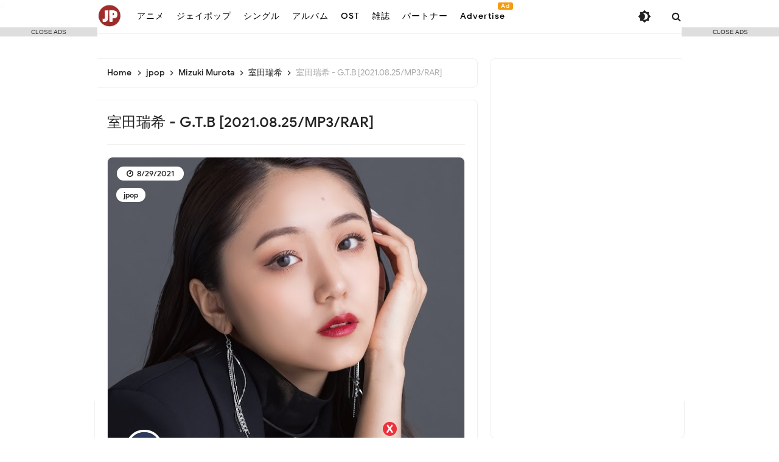

--- FILE ---
content_type: text/javascript; charset=UTF-8
request_url: https://jp.kazvampires.com/feeds/posts/default/-/Mizuki%20Murota?alt=json-in-script&callback=related_results_labels&max-results=100
body_size: 13032
content:
// API callback
related_results_labels({"version":"1.0","encoding":"UTF-8","feed":{"xmlns":"http://www.w3.org/2005/Atom","xmlns$openSearch":"http://a9.com/-/spec/opensearchrss/1.0/","xmlns$blogger":"http://schemas.google.com/blogger/2008","xmlns$georss":"http://www.georss.org/georss","xmlns$gd":"http://schemas.google.com/g/2005","xmlns$thr":"http://purl.org/syndication/thread/1.0","id":{"$t":"tag:blogger.com,1999:blog-5673018090615627200"},"updated":{"$t":"2026-01-19T22:31:25.227+07:00"},"category":[{"term":"jpop"},{"term":"magazine"},{"term":"ost"},{"term":"anime"},{"term":"FLAC"},{"term":"Weekly Shonen Jump"},{"term":"週刊少年ジャンプ"},{"term":"Weekly Shonen Champion"},{"term":"週刊少年チャンピオン"},{"term":"Weekly Shonen Magazine"},{"term":"週刊少年マガジン"},{"term":"Weekly Shonen Sunday"},{"term":"Weekly Young Jump"},{"term":"週刊ヤングジャンプ"},{"term":"週刊少年サンデー"},{"term":"Weekly Young Magazine"},{"term":"週刊ヤングマガジン"},{"term":"週刊ビッグコミックスピリッツ"},{"term":"Weekly Big Comic Spirits"},{"term":"album"},{"term":"週刊プレイボーイ"},{"term":"hololive"},{"term":"single"},{"term":"Young Champion"},{"term":"ヤングチャンピオン"},{"term":"YOASOBI"},{"term":"Music"},{"term":"Manga Action"},{"term":"Young King"},{"term":"ヤングキング"},{"term":"漫画アクション"},{"term":"Young Animal"},{"term":"ヤングアニマル"},{"term":"Young Gangan"},{"term":"ヤングガンガン"},{"term":"Little Glee Monster"},{"term":"Nogizaka46"},{"term":"乃木坂46"},{"term":"yama"},{"term":"LiSA"},{"term":"Aimer"},{"term":"ReoNa"},{"term":"Vaundy"},{"term":"Dai Hirai"},{"term":"Ado"},{"term":"櫻坂46"},{"term":"Hinatazaka46"},{"term":"Sakurazaka46"},{"term":"日向坂46"},{"term":"ClariS"},{"term":"ASCA"},{"term":"Mrs. GREEN APPLE"},{"term":"Da-iCE"},{"term":"Young Champion Retsu"},{"term":"ヤングチャンピオン烈"},{"term":"Kenshi Yonezu"},{"term":"NiziU"},{"term":"milet"},{"term":"月刊ヤングマガジン"},{"term":"米津玄師"},{"term":"Monthly Shonen Champion"},{"term":"SUPER BEAVER"},{"term":"Uru"},{"term":"Yorushika"},{"term":"平井 大"},{"term":"月刊少年チャンピオン"},{"term":"FLOW"},{"term":"JO1"},{"term":"KANA-BOON"},{"term":"UVERworld"},{"term":"miwa"},{"term":"SEKAI NO OWARI"},{"term":"THE RAMPAGE"},{"term":"TWICE"},{"term":"Travis Japan"},{"term":"ヨルシカ"},{"term":"Ikimono-gakari"},{"term":"Aimyon"},{"term":"Fujii Kaze"},{"term":"Nijisanji"},{"term":"Official髭男dism"},{"term":"藤井 風"},{"term":"GARNiDELiA"},{"term":"Lilas Ikuta"},{"term":"SPYAIR"},{"term":"TrySail"},{"term":"いきものがかり"},{"term":"幾田りら"},{"term":"緑黄色社会"},{"term":"트와이스"},{"term":"Reol"},{"term":"Ryokuoushoku Shakai"},{"term":"あいみょん"},{"term":"Eir Aoi"},{"term":"King Gnu"},{"term":"Momoiro Clover Z"},{"term":"Novelbright"},{"term":"RADWIMPS"},{"term":"Sora Amamiya"},{"term":"Tatsuya Kitani"},{"term":"Asian Kung-Fu Generation"},{"term":"Eve"},{"term":"GLIM SPANKY"},{"term":"GReeeeN"},{"term":"Genshin Impact"},{"term":"Hiroyuki Sawano"},{"term":"Shiori Tamai"},{"term":"Utada Hikaru"},{"term":"wacci"},{"term":"原神"},{"term":"澤野 弘之"},{"term":"Amazarashi"},{"term":"Anly"},{"term":"Creepy Nuts"},{"term":"HYDE"},{"term":"Ms.OOJA"},{"term":"ONE OK ROCK"},{"term":"SKY-HI"},{"term":"Tani Yuuki"},{"term":"flumpool"},{"term":"sumika"},{"term":"キタニタツヤ"},{"term":"宇多田ヒカル"},{"term":"星街すいせい"},{"term":"雨宮天"},{"term":"Awesome City Club"},{"term":"DISH\/\/"},{"term":"Hoshimachi Suisei"},{"term":"JAM Project"},{"term":"Leo Ieiri"},{"term":"Maaya Uchida"},{"term":"Mika Nakashima"},{"term":"Perfume"},{"term":"WANIMA"},{"term":"back number"},{"term":"imase"},{"term":"ももいろクローバーZ"},{"term":"内田真礼"},{"term":"Ai Higuchi"},{"term":"Gen Hoshino"},{"term":"Kana Hanazawa"},{"term":"MAN WITH A MISSION"},{"term":"Mamoru Miyano"},{"term":"Mone Kamishiraishi"},{"term":"Nagi Yanagi"},{"term":"Number_i"},{"term":"SI-VIS"},{"term":"Strawberry Prince"},{"term":"TOGENASHI TOGEARI"},{"term":"YUURI"},{"term":"Yuzu"},{"term":"i☆Ris"},{"term":"トゲナシトゲアリ"},{"term":"上白石萌音"},{"term":"Airi Suzuki"},{"term":"Cö shu Nie"},{"term":"Daichi Miura"},{"term":"GRANRODEO"},{"term":"Masaki Suda"},{"term":"Mr.Children"},{"term":"ORANGE RANGE"},{"term":"SHISHAMO"},{"term":"SKE48"},{"term":"STEREO DIVE FOUNDATION"},{"term":"Tomori Kusunoki"},{"term":"YU-KA"},{"term":"ano"},{"term":"すとぷり"},{"term":"ゆず"},{"term":"優里"},{"term":"家入レオ"},{"term":"星野 源"},{"term":"玉井詩織"},{"term":"由薫"},{"term":"藍井エイル"},{"term":"鈴木愛理"},{"term":"Asaka"},{"term":"BUMP OF CHICKEN"},{"term":"Chanmina"},{"term":"GENERATIONS from EXILE TRIBE"},{"term":"Kumi Koda"},{"term":"MISIA"},{"term":"Maaya Sakamoto"},{"term":"Rei Yasuda"},{"term":"SCANDAL"},{"term":"Sandaime J Soul Brothers"},{"term":"Stray Kids"},{"term":"Yoh Kamiyama"},{"term":"やなぎなぎ"},{"term":"坂本 真綾"},{"term":"宮野真守"},{"term":"菅田将暉"},{"term":"AKB48"},{"term":"Aina Suzuki"},{"term":"Aina The End"},{"term":"Aqua Timez"},{"term":"BLUE ENCOUNT"},{"term":"BiSH"},{"term":"CHiCO with HoneyWorks"},{"term":"Do As Infinity"},{"term":"GANG PARADE"},{"term":"Hitsujibungaku"},{"term":"Kana Adachi"},{"term":"Kiro Akiyama"},{"term":"LE SSERAFIM"},{"term":"La prière"},{"term":"MONKEY MAJIK"},{"term":"Mao Abe"},{"term":"Nana Mizuki"},{"term":"Nao Touyama"},{"term":"Queen Bee"},{"term":"Saori Hayami"},{"term":"Sumire Uesaka"},{"term":"Takaya Kawasaki"},{"term":"Tomohisa Yamashita"},{"term":"アイナ・ジ・エンド"},{"term":"ヒグチアイ"},{"term":"三浦大知"},{"term":"亜咲花"},{"term":"倖田來未"},{"term":"女王蜂"},{"term":"川崎鷹也"},{"term":"水樹奈々"},{"term":"神山羊"},{"term":"秋山黄色"},{"term":"羊文学"},{"term":"花澤香菜"},{"term":"阿部真央"},{"term":"(K)NoW_NAME"},{"term":"AZKi"},{"term":"Atarayo"},{"term":"Ayase"},{"term":"BABYMETAL"},{"term":"Bocchiboromaru"},{"term":"BotchiBoromaru"},{"term":"DEAN FUJIOKA"},{"term":"FRUITS ZIPPER"},{"term":"Fantastics from Exile Tribe"},{"term":"HKT48"},{"term":"Hiroshi Kitadani"},{"term":"Konomi Suzuki"},{"term":"Miho Okasaki"},{"term":"NMB48"},{"term":"Nanamori"},{"term":"Porno Graffitti"},{"term":"Sakura Miko"},{"term":"Shoko Nakagawa"},{"term":"Soushi Sakiyama"},{"term":"The iDOLM@STER"},{"term":"Tricot"},{"term":"WANDS"},{"term":"Yui Ogura"},{"term":"kanaria"},{"term":"あたらよ"},{"term":"きただにひろし"},{"term":"さくらみこ"},{"term":"ぼっちぼろまる"},{"term":"トゥワイス"},{"term":"ポルノグラフィティ"},{"term":"上坂すみれ"},{"term":"中島 美嘉"},{"term":"中川 翔子"},{"term":"小林私"},{"term":"山下智久"},{"term":"岡咲美保"},{"term":"崎山蒼志"},{"term":"鈴木このみ"},{"term":"鈴木愛奈"},{"term":"鬼頭明里"},{"term":"ARCANA PROJECT"},{"term":"Akari Kito"},{"term":"Alexandros"},{"term":"Arashi"},{"term":"Ayumi Hamasaki"},{"term":"Blackpink"},{"term":"Film"},{"term":"IKIZULIVE!"},{"term":"Kobayashi Watashi"},{"term":"Kobo Kanaeru"},{"term":"L'arc-En-Ciel"},{"term":"MIYAVI"},{"term":"Mafumafu"},{"term":"Mai Kuraki"},{"term":"Masayuki Suzuki"},{"term":"Miki Sato"},{"term":"MindaRyn"},{"term":"Nanawo Akari"},{"term":"STU48"},{"term":"SUPER★DRAGON"},{"term":"Sangatsu no Phantasia"},{"term":"Saucy Dog"},{"term":"Sayaka Yamamoto"},{"term":"Shiritsu Ebisu Chugaku"},{"term":"Shiyui"},{"term":"Soma Saito"},{"term":"Tokoyami Towa"},{"term":"Tsunomaki Watame"},{"term":"Variety show"},{"term":"Yuma Uchida"},{"term":"Yumi Matsutoya"},{"term":"androp"},{"term":"isekaijoucho"},{"term":"moumoon"},{"term":"nano.RIPE"},{"term":"nishina"},{"term":"いきづらい部!"},{"term":"ちゃんみな"},{"term":"にしな"},{"term":"まふまふ"},{"term":"シユイ"},{"term":"ナナヲアカリ"},{"term":"ブラックピンク"},{"term":"ラルク"},{"term":"三月のパンタシア"},{"term":"倉木麻衣"},{"term":"安田 レイ"},{"term":"小倉唯"},{"term":"嵐"},{"term":"常闇トワ"},{"term":"斉藤壮馬"},{"term":"東山 奈央"},{"term":"松任谷由実"},{"term":"楠木ともり"},{"term":"鈴木 雅之"},{"term":"블랙핑크"},{"term":"7ORDER"},{"term":"AliA"},{"term":"Anna Takeuchi"},{"term":"Atarashii Gakko!"},{"term":"Ayane"},{"term":"Ayunda Risu"},{"term":"BoA"},{"term":"Chiai Fujikawa"},{"term":"DIALOGUE+"},{"term":"Denonbu"},{"term":"EGOIST"},{"term":"Frederic"},{"term":"Fudanjuku"},{"term":"Golden Bomber"},{"term":"Hakui Koyori"},{"term":"Hatsune Miku"},{"term":"Hey! Say! JUMP"},{"term":"Hina Aoki"},{"term":"Hiroji Miyamoto"},{"term":"IRyS"},{"term":"ITZY"},{"term":"Inori Minase"},{"term":"Kairi Yagi"},{"term":"Kaname Mahiro"},{"term":"Kaori Ishihara"},{"term":"Kento Nakajima"},{"term":"Kiyoshi Hikawa"},{"term":"Kobukuro"},{"term":"L'Arc~en~Ciel"},{"term":"Linked Horizon"},{"term":"Liyuu"},{"term":"MAISONdes"},{"term":"Macaroni Empitsu"},{"term":"Masaharu Fukuyama"},{"term":"Masayoshi Oishi"},{"term":"Mayu Maeshima"},{"term":"Momosumomosu"},{"term":"Motohiro Hata"},{"term":"Nissy"},{"term":"Nornis"},{"term":"Nulbarich"},{"term":"One Piece"},{"term":"Ookami Mio"},{"term":"PassCode"},{"term":"Reina"},{"term":"Rikka"},{"term":"Rin音"},{"term":"SIX LOUNGE"},{"term":"Seiko Oomori"},{"term":"Shiina Natsukawa"},{"term":"Shishiro Botan"},{"term":"Shuka Saito"},{"term":"SixTONES"},{"term":"Sou"},{"term":"TEAM SHACHI"},{"term":"TONAi BOUSHO"},{"term":"Tohoshinki"},{"term":"Urashimasakatasen"},{"term":"Usada Pekora"},{"term":"Vocaloid"},{"term":"aiko"},{"term":"asmi"},{"term":"harmoe"},{"term":"iri"},{"term":"まりなす"},{"term":"オーイシマサヨシ"},{"term":"ゴールデンボンバー"},{"term":"フレデリック"},{"term":"マカロニえんぴつ"},{"term":"ヰ世界情緒"},{"term":"中島健人"},{"term":"内田雄馬"},{"term":"凛として時雨"},{"term":"前島麻由"},{"term":"名取さな"},{"term":"大原ゆい子"},{"term":"大神ミオ"},{"term":"宮本浩次"},{"term":"寶井 秀人"},{"term":"平井大"},{"term":"彩音"},{"term":"東京事変"},{"term":"東方神起"},{"term":"森七菜"},{"term":"水瀬いのり"},{"term":"氷川きよし"},{"term":"浜崎あゆみ"},{"term":"浦島坂田船"},{"term":"獅白ぼたん"},{"term":"石原夏織"},{"term":"福山雅治"},{"term":"私立恵比寿中学"},{"term":"秦 基博"},{"term":"藤川千愛"},{"term":"西島隆弘"},{"term":"角巻わため"},{"term":"足立 佳奈"},{"term":"足立佳奈"},{"term":"青木陽菜"},{"term":"8LOOM"},{"term":"Ai Furihata"},{"term":"Ai Otsuka"},{"term":"Aitsuki Nakuru"},{"term":"Akira Takano"},{"term":"Amane Kanata"},{"term":"Angerme"},{"term":"Awich"},{"term":"Ayaka Ohashi"},{"term":"Ayami Muto"},{"term":"Ayasa"},{"term":"Ayumu Imazu"},{"term":"BURNOUT SYNDROMES"},{"term":"Band-Maid"},{"term":"Bullet Train"},{"term":"CHEMISTRY"},{"term":"CleeNoah"},{"term":"Conton Candy"},{"term":"DA PUMP"},{"term":"DECO*27"},{"term":"DOBERMAN INFINITY"},{"term":"Daoko"},{"term":"Enjin"},{"term":"FAKY"},{"term":"FantasticYouth"},{"term":"GLAY"},{"term":"Gakuto Kajiwara"},{"term":"Genin Wa Jibun Ni Aru."},{"term":"Hakos Baelz"},{"term":"Hana Hope"},{"term":"H△G"},{"term":"IDOLiSH7"},{"term":"JELEE"},{"term":"JYOCHO"},{"term":"KEIKO"},{"term":"KODA KUMI"},{"term":"Kami wa saikoro wo furanai"},{"term":"Kana Nishino"},{"term":"Kanae"},{"term":"Kashitaro Ito"},{"term":"Kaya"},{"term":"Kep1er"},{"term":"Ketsumeishi"},{"term":"Kitri"},{"term":"Kohei Tanaka"},{"term":"Kohta Yamamoto"},{"term":"Kucci"},{"term":"LONGMAN"},{"term":"LUCKY TAPES"},{"term":"Ling Tosite Sigure"},{"term":"Love Live!"},{"term":"Luck Life"},{"term":"Luna Sea"},{"term":"MaRiNaSu"},{"term":"MaiR"},{"term":"Makoto Furukawa"},{"term":"Minori Suzuki"},{"term":"Momosuzu Nene"},{"term":"Mori Calliope"},{"term":"Nanami Urara"},{"term":"Nano"},{"term":"OH MY GIRL"},{"term":"OKAMOTO'S"},{"term":"Pmarusama"},{"term":"Polkadot Stingray"},{"term":"ReGLOSS"},{"term":"Reira Ushio"},{"term":"Ringo Sheena"},{"term":"Rinu"},{"term":"Rira Ikuta"},{"term":"SHINNOSUKE"},{"term":"Sakamata Chloe"},{"term":"Sakura Fujiwara"},{"term":"Sana Natori"},{"term":"Sayuri"},{"term":"SennaRin"},{"term":"She is Legend"},{"term":"Shiny Colors"},{"term":"Shirakami Fubuki"},{"term":"Shugo Nakamura"},{"term":"Shun'ichi Toki"},{"term":"SiM"},{"term":"Sid"},{"term":"Sizuk"},{"term":"Snail's House"},{"term":"Spitz"},{"term":"Sukima Switch"},{"term":"Superfly"},{"term":"TOOBOE"},{"term":"TUYU"},{"term":"TV"},{"term":"TVXQ"},{"term":"Taichi Mukai"},{"term":"Takane Lui"},{"term":"Takanori Nishikawa"},{"term":"Takayan"},{"term":"Takuma Terashima"},{"term":"TeddyLoid"},{"term":"Tokyo Girls' Style"},{"term":"UNISON SQUARE GARDEN"},{"term":"W-inds"},{"term":"WHITE JAM"},{"term":"YUKI"},{"term":"Yoshino Nanjo"},{"term":"Yu Takahashi"},{"term":"Yui Ninomiya"},{"term":"Yuiko Ohara"},{"term":"Yuka Nagase"},{"term":"Yuki Nakashima"},{"term":"Yukihana Lamy"},{"term":"Yurina Hirate"},{"term":"Yuzuki Choco"},{"term":"ZAQ"},{"term":"Zutomayo"},{"term":"angela"},{"term":"exile the second"},{"term":"harusaruhi"},{"term":"nqrse"},{"term":"syudou"},{"term":"tofubeats"},{"term":"tuki."},{"term":"ЯeaL"},{"term":"ずっと真夜中でいいのに。"},{"term":"ときのそら"},{"term":"アンジュルム"},{"term":"イブニング"},{"term":"ウル"},{"term":"オレンジレンジ"},{"term":"ガルニデリア"},{"term":"グランドジャンプ"},{"term":"ケツメイシ"},{"term":"コブクロ"},{"term":"シド"},{"term":"シャイニーカラーズ"},{"term":"ジェイオーワン"},{"term":"スキマスイッチ"},{"term":"ダイス"},{"term":"ニノミヤユイ"},{"term":"ノーベルブライト"},{"term":"ポルカドットスティングレイ"},{"term":"リトル グリー モンスター"},{"term":"七海うらら"},{"term":"世界の終わり"},{"term":"中島由貴"},{"term":"八木海莉"},{"term":"内田彩"},{"term":"南條愛乃"},{"term":"古川慎"},{"term":"向井太一"},{"term":"土岐隼一"},{"term":"大塚 愛"},{"term":"大森靖子"},{"term":"大橋彩香"},{"term":"天音かなた"},{"term":"安田レイ"},{"term":"富田美憂"},{"term":"寺島拓篤"},{"term":"山本彩"},{"term":"平手友梨奈"},{"term":"感覚ピエロ"},{"term":"斉藤朱夏"},{"term":"新しい学校のリーダーズ"},{"term":"早見沙織"},{"term":"東山奈央"},{"term":"梶原岳人"},{"term":"椎名林檎"},{"term":"汐れいら"},{"term":"澤野弘之"},{"term":"田中公平"},{"term":"神はサイコロを振らない"},{"term":"絢香"},{"term":"織部 里沙"},{"term":"花耶"},{"term":"藍月なくる"},{"term":"西川 貴教"},{"term":"西野カナ"},{"term":"超特急"},{"term":"週刊モーニング"},{"term":"長瀬有花"},{"term":"雪花ラミィ"},{"term":"風男塾"},{"term":"高槻かなこ"},{"term":"高橋優"},{"term":"高野洸"},{"term":"鷹嶺ルイ"},{"term":"오마이걸"},{"term":"+α\/Alfakyun."},{"term":"+α\/あるふぁきゅん。"},{"term":"13.3g"},{"term":"26-ji no Masquerade"},{"term":"2PM"},{"term":"7m!n"},{"term":"86 Eighty-Six"},{"term":"88Kasyo Junrei"},{"term":"@onefive"},{"term":"AB6IX"},{"term":"ACE COLLECTION"},{"term":"ACIDMAN"},{"term":"ALI"},{"term":"ALI PROJECT"},{"term":"ASH DA HERO"},{"term":"ASTRO"},{"term":"ASU"},{"term":"AZU"},{"term":"Afilia Saga"},{"term":"Aguri Onishi"},{"term":"Ai"},{"term":"Ai Hasegawa"},{"term":"Ai Kawashima"},{"term":"Aimi"},{"term":"Airi Miyakawa"},{"term":"Akai Haato"},{"term":"Akane Asahina"},{"term":"Akari Akase"},{"term":"Akina Nakamori"},{"term":"Alan Menken"},{"term":"Alba Sera"},{"term":"Alice Nine"},{"term":"Alice in Borderland"},{"term":"Alisa"},{"term":"Alternative Girls"},{"term":"Ami Maeshima"},{"term":"Ami Sakaguchi"},{"term":"Ami Suzuki"},{"term":"Ange☆Reve"},{"term":"Anju Inami"},{"term":"Anna Suzuki"},{"term":"Anonymouz"},{"term":"Anya Melfissa"},{"term":"Anzu Suzuki"},{"term":"Aoi Yamazaki"},{"term":"Aooo"},{"term":"Aqours"},{"term":"Aragami Oga"},{"term":"Atalayo"},{"term":"Aya Uchida"},{"term":"Ayaka"},{"term":"Ayana Taketatsu"},{"term":"Azusa Tadokoro"},{"term":"B'z"},{"term":"BE:FIRST"},{"term":"BEYOOOOONDS"},{"term":"BREAKERZ"},{"term":"Backdrop Cinderella"},{"term":"BanG Dream!"},{"term":"Banzoin Hakka"},{"term":"Batten Girls"},{"term":"Beverly"},{"term":"Bialystocks"},{"term":"Billy BanBan"},{"term":"CHiCO"},{"term":"CIVILIAN"},{"term":"CROWN POP"},{"term":"Centimillimental"},{"term":"Chiaki Sato"},{"term":"Chima Machita"},{"term":"China Kuramoto"},{"term":"Chogakusei"},{"term":"CoMETIK"},{"term":"CreepHyp"},{"term":"Crystal Lake"},{"term":"DAZBEE"},{"term":"DEEN"},{"term":"DEPAPEPE"},{"term":"DIVELA"},{"term":"DJ Genki"},{"term":"DOLLCHESTRA"},{"term":"DUSTCELL"},{"term":"Daiki Yamashita"},{"term":"Dola"},{"term":"Dori Sakurada"},{"term":"Double Ace"},{"term":"ELLEGARDEN"},{"term":"EXID"},{"term":"Enako"},{"term":"Enna Alouette"},{"term":"Eri Kitamura"},{"term":"Evan Call"},{"term":"FLOW GLOW"},{"term":"FOMARE"},{"term":"Falcom Sound Team jdk"},{"term":"Fear and Loathing in Las Vegas"},{"term":"FreeTEMPO"},{"term":"Fujifabric"},{"term":"Fuyumori Shizuku"},{"term":"GENIC"},{"term":"GIRLS REVOLUTION PROJECT"},{"term":"GYROAXIA"},{"term":"Gawr Gura"},{"term":"Genie High"},{"term":"Genki Iwahashi"},{"term":"Gero"},{"term":"Ghibli"},{"term":"Girls²"},{"term":"Go Shiina"},{"term":"HACHI"},{"term":"HIKAKIN"},{"term":"HIMEHINA"},{"term":"HOLOSTARS"},{"term":"HY"},{"term":"Hakubi"},{"term":"Hanna Ishikawa"},{"term":"Haru Kaida"},{"term":"Haru Nemuri"},{"term":"Harumaki Gohan"},{"term":"Hashimero"},{"term":"Hatsusei Gakuen"},{"term":"Heartbeat"},{"term":"Hi!Superb"},{"term":"Hideyuki Fukasawa"},{"term":"Hikari Kodama"},{"term":"Hikaru Makishima"},{"term":"Hina Suguta"},{"term":"Hinaki Yano"},{"term":"Hiro Shimono"},{"term":"Hiroki Nanami"},{"term":"Hiroko Moriguchi"},{"term":"Hironobu Kageyama"},{"term":"Hiroshi Kamiya"},{"term":"Hitorie"},{"term":"HoneyStrap"},{"term":"Honkai Impact 3rd"},{"term":"Huwie Ishizaki"},{"term":"I have noticed"},{"term":"IMP."},{"term":"IRON ATTACK!"},{"term":"IRREGULAR DICE"},{"term":"IVE"},{"term":"Ichika Souya"},{"term":"Inugami Korone"},{"term":"Inui Toko"},{"term":"JUNNA"},{"term":"Jin"},{"term":"Jun Fukuyama"},{"term":"Juufuutei Raden"},{"term":"KAF"},{"term":"KAFU"},{"term":"KAFUNÉ"},{"term":"KAMEN RIDER GIRLS"},{"term":"KAT-TUN"},{"term":"Kaede Higuchi"},{"term":"Kaela Kimura"},{"term":"Kageyama Shien"},{"term":"Kami-sama I have noticed"},{"term":"Kana Sukoya"},{"term":"Kanade Izuru"},{"term":"Kanako Momota"},{"term":"Kanako Takatsuki"},{"term":"Kankaku Pierrot"},{"term":"Kano"},{"term":"Kanon Kanade"},{"term":"Karen Tsuchiya"},{"term":"Kawaguchi Yurina"},{"term":"Kazunari Ninomiya"},{"term":"Kei Takebuchi"},{"term":"Keichan"},{"term":"Keina Suda"},{"term":"Kenji Ozawa"},{"term":"Kento Itou"},{"term":"Kessoku Band"},{"term":"Kiki Asakura"},{"term":"Kimetsu no Yaiba"},{"term":"Kimetsu no Yaiba: Mugen Ressha-hen"},{"term":"King \u0026 Prince"},{"term":"Kishida Kyoudan"},{"term":"Kizuna AI"},{"term":"Ko Shibasaki"},{"term":"Koeda"},{"term":"Kohana Lam"},{"term":"Kohmi Hirose"},{"term":"Koko"},{"term":"Konya anomachikara"},{"term":"Koresawa"},{"term":"Koshi Inaba"},{"term":"Koutaro Nishiyama"},{"term":"Kureiji Ollie"},{"term":"Kyary Pamyu Pamyu"},{"term":"Kyoko Koizumi"},{"term":"LIP×LIP"},{"term":"LUNA GOAMI"},{"term":"Lacco Tower"},{"term":"Lapis Re:LiGHTS"},{"term":"Laur"},{"term":"Liella!"},{"term":"LizNoir"},{"term":"Lizabet"},{"term":"Lozareena"},{"term":"Luna Haruna"},{"term":"M!LK"},{"term":"MADKID"},{"term":"MARiA"},{"term":"MAZZEL"},{"term":"MIMiNARI"},{"term":"MISAMO"},{"term":"MORISAKI WIN"},{"term":"MY FIRST STORY"},{"term":"Mai Fuchigami"},{"term":"Maju Arai"},{"term":"Maki Otsuki"},{"term":"Mameshiba no Taigun"},{"term":"Manami"},{"term":"Mao Arimura"},{"term":"Mao Uesugi"},{"term":"Marasy"},{"term":"Marcy"},{"term":"Mari Hamada"},{"term":"Maria Naganawa"},{"term":"Marika Kouno"},{"term":"Mariya Takeuchi"},{"term":"May'n"},{"term":"May’n"},{"term":"Megumi Hayashibara"},{"term":"Megumi Mori"},{"term":"Miho Morikawa"},{"term":"Mili"},{"term":"Minami"},{"term":"Minami Hamabe"},{"term":"Minato Aqua"},{"term":"Minori Chihara"},{"term":"Mirai Akari"},{"term":"Mirin Sheeno"},{"term":"Misato Watanabe"},{"term":"Misuzu Hataya"},{"term":"Mitsuki Nakae"},{"term":"Miyu Kaneko"},{"term":"Miyu Tomita"},{"term":"Miyuki Nakajima"},{"term":"Mizuki Murota"},{"term":"Momo Asakura"},{"term":"Momoe Yamaguchi"},{"term":"Momoka Ariyasu"},{"term":"Moona Hoshinova"},{"term":"Morfonica"},{"term":"Morning Musume"},{"term":"Mosawo"},{"term":"Mugendai Mewtype"},{"term":"Mulasaki Ima"},{"term":"Mushoku Tensei: Isekai Ittara Honki Dasu"},{"term":"MyGO"},{"term":"NEGI☆U"},{"term":"Nagase Yuka"},{"term":"Nagisa Kuroki"},{"term":"NakamuraEmi"},{"term":"Nakiri Ayame"},{"term":"Nako Misaki"},{"term":"Nami Nakagawa"},{"term":"Nami Tamaki"},{"term":"Nana Ichitani"},{"term":"Nana Mori"},{"term":"Nanahira"},{"term":"Nanaka Suwa"},{"term":"Naniwa Danshi"},{"term":"Naotaro Moriyama"},{"term":"Natori Sana"},{"term":"Natsuiro Matsuri"},{"term":"Natsuki Kimura"},{"term":"Natsuko Nisshoku"},{"term":"Natsumi Kiyoura"},{"term":"Natumi."},{"term":"Nayuta"},{"term":"Nayutalien"},{"term":"Neko Hacker"},{"term":"Nekomata Okayu"},{"term":"Nobuhiko Okamoto"},{"term":"Nonoka Obuchi"},{"term":"ORESAMA"},{"term":"OTOHA"},{"term":"Oozora Subaru"},{"term":"Orange Spiny Crab"},{"term":"Orangestar"},{"term":"PELICAN FANCLUB"},{"term":"PENGUIN RESEARCH"},{"term":"PRINCEε\u003Eε\u003E"},{"term":"Pavolia Reine"},{"term":"Penthouse"},{"term":"PinocchioP"},{"term":"Plot Scraps"},{"term":"Poppin'Party"},{"term":"P丸様。"},{"term":"QU4RTZ"},{"term":"QUEENDOM"},{"term":"Quruli"},{"term":"REGALILIA"},{"term":"Re:vale"},{"term":"ReN"},{"term":"Red Velvet"},{"term":"Rei Nakashima"},{"term":"Reina Ueda"},{"term":"Reina Washio"},{"term":"Reni Takagi"},{"term":"Rib"},{"term":"Rie Takahashi"},{"term":"Rikako Aida"},{"term":"Rikon Densetsu"},{"term":"Rinne Yoshida"},{"term":"Rio Asaba"},{"term":"Roce"},{"term":"Rokudenashi"},{"term":"Roselia"},{"term":"Ryokushaka"},{"term":"Ryosuke Yamada"},{"term":"Ryota Katayose"},{"term":"Ryujin Kiyoshi"},{"term":"Ryushen"},{"term":"SACRA BLUE BEATS"},{"term":"SEVENTEEN"},{"term":"SILENT SIREN"},{"term":"SQUARE ENIX MUSIC"},{"term":"STARGLOW"},{"term":"Saihate no Paladin"},{"term":"Sakura Shimeji"},{"term":"Sakurako Ohara"},{"term":"Sambomaster"},{"term":"Sasuke Haraguchi"},{"term":"Satomi Shigemori"},{"term":"SawanoHiroyuki[nZk]"},{"term":"See-Saw"},{"term":"Seren Azuma"},{"term":"Shikao Suga"},{"term":"Shin-Shinjuku GR School"},{"term":"Shirogane Noel"},{"term":"Shouta Aoi"},{"term":"Shun Narita"},{"term":"Sonar Pocket"},{"term":"Straightener"},{"term":"Suichu Spica"},{"term":"Sumire Morohoshi"},{"term":"Sumire Yoshida"},{"term":"Sunny Day Service"},{"term":"Super Girls"},{"term":"Super Junior"},{"term":"Surii"},{"term":"Suzuki Mamiko"},{"term":"Suzukisuzuki"},{"term":"Suzuko Mimori"},{"term":"TAO"},{"term":"TEMPUS"},{"term":"TETSUYA"},{"term":"THE ORAL CIGARETTES"},{"term":"THIS IS JAPAN"},{"term":"TOMOO"},{"term":"TREASURE"},{"term":"TRUE"},{"term":"Taisei Miyakawa"},{"term":"Takanashi Kiara"},{"term":"Takefumi Haketa"},{"term":"Takehito Koyasu"},{"term":"Takuma Nagatsuka"},{"term":"Tamio Okuda"},{"term":"Taro Kobayashi"},{"term":"Taro Umebayashi"},{"term":"Tatsuro Yamashita"},{"term":"Temari Tsukimura"},{"term":"Tetsu Inada"},{"term":"The World Standard"},{"term":"Thinking Dogs"},{"term":"Tielle"},{"term":"Toaka"},{"term":"Tokimeki Sendenbu"},{"term":"Tokino Sora"},{"term":"Toko Furuuchi"},{"term":"Toko Inui"},{"term":"Tokyo Ska Paradise Orchestra"},{"term":"Tomonari Sora"},{"term":"Toru Kitajima"},{"term":"Tsuki Amano"},{"term":"Tsukuyomi"},{"term":"UMake"},{"term":"Umamusume: Pretty Derby"},{"term":"UnisonChouette"},{"term":"Uratanuki"},{"term":"V.W.P"},{"term":"VOLTACTION"},{"term":"VS AMBIVALENZ"},{"term":"Van de Shop"},{"term":"Wanuka"},{"term":"Wasureranneyo"},{"term":"Wataru Hatano"},{"term":"Watashi Kobayashi"},{"term":"Who-ya Extended"},{"term":"WurtS"},{"term":"Yaffle"},{"term":"Yamato Mori"},{"term":"Yasutaka Nakata"},{"term":"Yo Oizumi"},{"term":"Yoshida Yamada"},{"term":"Yoshimasa Terui"},{"term":"Yoshino"},{"term":"Yozora Mel"},{"term":"Yui Horie"},{"term":"Yui Ishikawa"},{"term":"Yui Nishio"},{"term":"Yuito Takeuchi"},{"term":"Yuji Nakada"},{"term":"Yuka Iguchi"},{"term":"Yukari Tamura"},{"term":"Yuki Akira"},{"term":"Yuki Tanaka"},{"term":"Yuma Nakayama"},{"term":"Yuri Nakae"},{"term":"Yurika Kubo"},{"term":"Yurika Nakamura"},{"term":"Yusuke Shirai"},{"term":"Yutaka Yamada"},{"term":"Yuya Tegoshi"},{"term":"Yûka Ueno"},{"term":"Zerofrom"},{"term":"a crowd of rebellion"},{"term":"chiikaman"},{"term":"eill"},{"term":"fhána"},{"term":"halca"},{"term":"harumi"},{"term":"hololive 3rd Generation"},{"term":"hololive 5th Generation"},{"term":"hololive English"},{"term":"igarashi haru"},{"term":"ikimonogakari"},{"term":"jo0ji"},{"term":"karanoah"},{"term":"kei sugawara"},{"term":"kobore"},{"term":"kuzuha"},{"term":"lovelive"},{"term":"meiyo"},{"term":"mijinko lauck"},{"term":"millennium parade"},{"term":"monoclone"},{"term":"natori"},{"term":"natsumi"},{"term":"noa"},{"term":"noctchill"},{"term":"nonoc"},{"term":"predia"},{"term":"saji"},{"term":"sajou no hana"},{"term":"sana"},{"term":"shytaupe"},{"term":"sooogood!"},{"term":"spira spica"},{"term":"star flower"},{"term":"suisoh"},{"term":"t-Ace"},{"term":"the peggies"},{"term":"uutubo"},{"term":"yonige"},{"term":"z²"},{"term":"‎Genki Hikota"},{"term":"≠ME"},{"term":"あかせあかり"},{"term":"いちたになな"},{"term":"うらたぬき"},{"term":"きゃりーぱみゅぱみゅ"},{"term":"くるり"},{"term":"こはならむ"},{"term":"さくらしめじ"},{"term":"さユり"},{"term":"じん"},{"term":"すぅ"},{"term":"すりぃ"},{"term":"そらる - ブルーパレット"},{"term":"たかやん"},{"term":"ちーかまん"},{"term":"なとり"},{"term":"ななひら"},{"term":"なにわ男子"},{"term":"なるせ"},{"term":"はしメロ"},{"term":"はるまきごはん"},{"term":"まらしぃ"},{"term":"みじんこらっく"},{"term":"もさを。"},{"term":"やまだ豊"},{"term":"ゆう。"},{"term":"よにげ"},{"term":"らぷりえーる"},{"term":"りぶ"},{"term":"わーすた"},{"term":"アイエムピー"},{"term":"アマザラシ"},{"term":"アルバ・セラ"},{"term":"ウマ娘 プリティーダービー"},{"term":"ウーバーワールド"},{"term":"エゴイスト"},{"term":"エメ"},{"term":"オルタナティブガールズ"},{"term":"カラノア"},{"term":"ガ シカオ"},{"term":"ガールズガールズ"},{"term":"キトリ"},{"term":"キューミリ・パラベラム・バレット"},{"term":"キングヌー"},{"term":"クリーピーナッツ"},{"term":"クリープハイプ"},{"term":"クレノア"},{"term":"グリムスパンキー"},{"term":"グリーン"},{"term":"コシュニエ"},{"term":"コメティック"},{"term":"サンボマスター"},{"term":"ザ・ペギーズ"},{"term":"シャイトープ"},{"term":"シンキング・ドッグス"},{"term":"ジャム・プロジェクト"},{"term":"スカイハイ"},{"term":"スカイピース"},{"term":"スキズ"},{"term":"スキャンダル"},{"term":"ストレイテナー"},{"term":"スパドラ"},{"term":"スピッツ"},{"term":"スーパービーバー"},{"term":"センチミリメンタル"},{"term":"ソーグッド！"},{"term":"チコハニ"},{"term":"ツチヤカレン"},{"term":"ディス・イズ・ジャパン"},{"term":"ディーン・フジオカ"},{"term":"トリコ"},{"term":"ドーベルマンインフィニティ"},{"term":"ナカムラエミ"},{"term":"ナユタン星人"},{"term":"ニジュー"},{"term":"ノイミー"},{"term":"ハコニワリリィ"},{"term":"ハニーストラップ"},{"term":"バックドロップシンデレラ"},{"term":"バックナンバー"},{"term":"バンプ・オブ・チキン"},{"term":"バーンアウト シンドロームズ"},{"term":"パスピエ"},{"term":"ヒカキン"},{"term":"ヒトリエ"},{"term":"ヒバナ"},{"term":"ヒメヒナ"},{"term":"ビッシュ"},{"term":"ビリーバンバン"},{"term":"フジファブリック"},{"term":"フリーテンポ"},{"term":"ホロスターズ"},{"term":"ホロライブ4期生"},{"term":"マナミ"},{"term":"マンウィズ"},{"term":"ミセスグリーンアップル"},{"term":"ミライアカリ"},{"term":"ミワ"},{"term":"モノクローン"},{"term":"モーニング娘。'23"},{"term":"ラッキーテープス"},{"term":"ラブライブ"},{"term":"リサイタルズ"},{"term":"リップリップ"},{"term":"レオナ"},{"term":"ロクデナシ"},{"term":"ロス"},{"term":"ワンオクロッ"},{"term":"ワンオクロック"},{"term":"上城祐之"},{"term":"上杉真央"},{"term":"上野優華"},{"term":"下剋上"},{"term":"下野紘"},{"term":"东京女子流"},{"term":"中島みゆき"},{"term":"中島怜"},{"term":"中島美嘉"},{"term":"中川奈美"},{"term":"中恵 光城"},{"term":"中森明菜"},{"term":"中田裕二"},{"term":"乃紫"},{"term":"二宮和也"},{"term":"五十嵐ハル"},{"term":"五阿弥ルナ"},{"term":"仲村宗悟"},{"term":"伊東歌詞太郎"},{"term":"伊波杏樹"},{"term":"倉本千奈"},{"term":"儒烏風亭らでん"},{"term":"兎田ぺこら"},{"term":"八十八ヶ所巡礼"},{"term":"円神"},{"term":"初星学園"},{"term":"前島亜美"},{"term":"十明"},{"term":"博衣こより"},{"term":"原口沙輔"},{"term":"原因は自分にある。"},{"term":"友成空"},{"term":"古内 東子"},{"term":"吉乃"},{"term":"吉田山田"},{"term":"喜多村英梨"},{"term":"四宮かぐや(CV:古賀葵)"},{"term":"坂口 有望"},{"term":"堀江由衣"},{"term":"変態紳士クラブ"},{"term":"夏川椎菜"},{"term":"夏色まつり"},{"term":"夢限大みゅーたいぷ"},{"term":"大原櫻子"},{"term":"大槻マキ"},{"term":"大泉 洋"},{"term":"大渕野々花"},{"term":"奏手イヅル"},{"term":"奥田民生"},{"term":"安野希世乃"},{"term":"宗谷いちか"},{"term":"宝鐘マリン"},{"term":"室田瑞希"},{"term":"宮川愛李"},{"term":"導凰"},{"term":"小林太郎"},{"term":"小林愛香"},{"term":"小沢健二"},{"term":"小泉今日子"},{"term":"小玉ひかり"},{"term":"少女革命計画"},{"term":"山下 智久"},{"term":"山下達郎"},{"term":"山口 百恵"},{"term":"山崎あおい"},{"term":"岡本信彦"},{"term":"岩橋玄樹"},{"term":"岬なこ"},{"term":"岸田教団\u0026THE明星ロケッツ"},{"term":"川嶋あい"},{"term":"幸祜"},{"term":"彦田元気"},{"term":"影山シエン"},{"term":"影山ヒロノブ"},{"term":"心之助"},{"term":"悒うつぼ"},{"term":"愛美"},{"term":"戌亥とこ"},{"term":"成田旬"},{"term":"手越祐也"},{"term":"日食なつこ"},{"term":"明透"},{"term":"星野源"},{"term":"春ねむり"},{"term":"春奈るな"},{"term":"春猿火"},{"term":"春野"},{"term":"最強ジャンプ"},{"term":"月村手毬"},{"term":"月詠み"},{"term":"有安杏果"},{"term":"有村麻央"},{"term":"木村カエラ"},{"term":"東京スカパラダイスオーケストラ"},{"term":"東京女子流"},{"term":"東雪蓮"},{"term":"林ゆうき"},{"term":"林原めぐみ"},{"term":"柴咲コウ"},{"term":"梅林太郎"},{"term":"森 大翔"},{"term":"森口博子"},{"term":"森山直太朗"},{"term":"植村 愛 カリーナ"},{"term":"椎乃味醂"},{"term":"椎名 豪"},{"term":"橘麻美"},{"term":"水槽"},{"term":"永遠の歌"},{"term":"沙花叉クロヱ"},{"term":"浅葉リオ"},{"term":"浜辺美波"},{"term":"深澤秀行"},{"term":"清浦夏実"},{"term":"清竜人"},{"term":"渡辺美里"},{"term":"湊あくあ"},{"term":"湯木慧"},{"term":"照井順政"},{"term":"燐舞曲"},{"term":"片寄涼太"},{"term":"牧島輝"},{"term":"猫又おかゆ"},{"term":"玉置 成実"},{"term":"瑛人"},{"term":"田中有紀"},{"term":"田村ゆかり"},{"term":"畠山 貴志"},{"term":"癒月ちょこ"},{"term":"白銀ノエル"},{"term":"百田夏菜子"},{"term":"直田姫奈"},{"term":"矢野妃菜喜"},{"term":"石崎ひゅーい"},{"term":"石川由依"},{"term":"神様、僕は気づいてしまった"},{"term":"福山潤"},{"term":"秦谷美鈴"},{"term":"竹内まりや"},{"term":"竹内アンナ"},{"term":"竹渕慶"},{"term":"紫今"},{"term":"結束バンド"},{"term":"緑仙"},{"term":"羽多野渉"},{"term":"花奏かのん"},{"term":"花譜"},{"term":"茅原実里"},{"term":"荒井麻珠"},{"term":"荒咬オウガ"},{"term":"莉犬"},{"term":"葛葉"},{"term":"蒼井翔太"},{"term":"藍井 エイル"},{"term":"西山宏太朗"},{"term":"豆柴の大群"},{"term":"超学生"},{"term":"逢田梨香子"},{"term":"遥海"},{"term":"金子みゆ"},{"term":"鈴木 みのり"},{"term":"鈴木あんず"},{"term":"鈴木杏奈"},{"term":"鈴木瑛美子"},{"term":"鈴木鈴木"},{"term":"鎖那"},{"term":"長縄まりあ"},{"term":"長谷川愛"},{"term":"降幡 愛"},{"term":"降幡愛"},{"term":"離婚伝説"},{"term":"電音部"},{"term":"音羽-otoha"},{"term":"須田景凪"},{"term":"高城れに"},{"term":"高野麻里佳"},{"term":"鷲尾伶菜"},{"term":"鹿乃"},{"term":"麗奈"},{"term":"麻倉もも"},{"term":"니쥬"},{"term":"스트레이키즈"},{"term":"에이비식스"},{"term":"투피엠"}],"title":{"type":"text","$t":"KAZVAMPIRES-JP"},"subtitle":{"type":"html","$t":""},"link":[{"rel":"http://schemas.google.com/g/2005#feed","type":"application/atom+xml","href":"https:\/\/jp.kazvampires.com\/feeds\/posts\/default"},{"rel":"self","type":"application/atom+xml","href":"https:\/\/www.blogger.com\/feeds\/5673018090615627200\/posts\/default\/-\/Mizuki+Murota?alt=json-in-script\u0026max-results=100"},{"rel":"alternate","type":"text/html","href":"https:\/\/jp.kazvampires.com\/search\/label\/Mizuki%20Murota"},{"rel":"hub","href":"http://pubsubhubbub.appspot.com/"}],"author":[{"name":{"$t":"Unknown"},"email":{"$t":"noreply@blogger.com"},"gd$image":{"rel":"http://schemas.google.com/g/2005#thumbnail","width":"16","height":"16","src":"https:\/\/img1.blogblog.com\/img\/b16-rounded.gif"}}],"generator":{"version":"7.00","uri":"http://www.blogger.com","$t":"Blogger"},"openSearch$totalResults":{"$t":"1"},"openSearch$startIndex":{"$t":"1"},"openSearch$itemsPerPage":{"$t":"100"},"entry":[{"id":{"$t":"tag:blogger.com,1999:blog-5673018090615627200.post-6762813202755766893"},"published":{"$t":"2021-08-29T17:46:00.004+07:00"},"updated":{"$t":"2021-09-01T18:29:18.694+07:00"},"category":[{"scheme":"http://www.blogger.com/atom/ns#","term":"jpop"},{"scheme":"http://www.blogger.com/atom/ns#","term":"Mizuki Murota"},{"scheme":"http://www.blogger.com/atom/ns#","term":"室田瑞希"}],"title":{"type":"text","$t":"室田瑞希 - G.T.B [2021.08.25\/MP3\/RAR]"},"content":{"type":"html","$t":"\u003Cdiv class=\"separator\" style=\"clear: both; text-align: center;\"\u003E\u003Ca href=\"https:\/\/blogger.googleusercontent.com\/img\/b\/R29vZ2xl\/AVvXsEhYWdMQUIgd3vq2wD-_5oPbFtz4nd835nqQop1jm0AbgbjRdoEP1RZE1zpGZk0prPMcILv-Ce1e5aGtHIJHwUa_6fY76wuXZ5kv9Bjjsyftc6jnFeeIblRjhZtNyEmBPHwPRiHVIHcT-PY\/s1800\/mizuki+murota.jpg\" style=\"margin-left: 1em; margin-right: 1em;\"\u003E\u003Cimg alt=\"室田瑞希 - G.T.B\" border=\"0\" data-original-height=\"1800\" data-original-width=\"1800\" src=\"https:\/\/blogger.googleusercontent.com\/img\/b\/R29vZ2xl\/AVvXsEhYWdMQUIgd3vq2wD-_5oPbFtz4nd835nqQop1jm0AbgbjRdoEP1RZE1zpGZk0prPMcILv-Ce1e5aGtHIJHwUa_6fY76wuXZ5kv9Bjjsyftc6jnFeeIblRjhZtNyEmBPHwPRiHVIHcT-PY\/s16000\/mizuki+murota.jpg\" title=\"室田瑞希 - G.T.B\" \/\u003E\u003C\/a\u003E\u003C\/div\u003E\u003Ctable cellpadding=\"0\" cellspacing=\"0\" style=\"text-align: left;\"\u003E\u003Ctbody\u003E\u003Ctr\u003E\u003Cth\u003EDetail:\u003C\/th\u003E\u003Cth\u003E\u0026nbsp;室田瑞希 - G.T.B\u0026nbsp;\u0026nbsp;\u003C\/th\u003E\u003C\/tr\u003E\n\u003Ctr\u003E\u003Ctd\u003EArtist \u0026amp; Title\u003C\/td\u003E\u003Ctd\u003E室田瑞希 - G.T.B\u0026nbsp;\u003C\/td\u003E\u003C\/tr\u003E\n\u003Ctr\u003E\u003Ctd\u003EFile Format\u003C\/td\u003E\u003Ctd\u003Emp3\u003C\/td\u003E\u003C\/tr\u003E\n\u003Ctr\u003E\u003Ctd\u003EArchive\u003C\/td\u003E\u003Ctd\u003ERAR\u003C\/td\u003E\u003C\/tr\u003E\n\u003Ctr\u003E\u003Ctd\u003ERelease Date\u003C\/td\u003E\u003Ctd\u003E2021.08.25\u003C\/td\u003E\u003C\/tr\u003E\n\u003C\/tbody\u003E\u003C\/table\u003E\u003Cbr \/\u003E\u003Cdiv\u003E\nTracklist: 室田瑞希 - G.T.B mp3\u003Cbr \/\u003E\u003Cdiv\u003E\u003Cdiv\u003E\u003Cbr \/\u003E\u003C\/div\u003E\u003Cdiv\u003E\u003Cdiv\u003E01. G.T.B\u0026nbsp;\u003C\/div\u003E\u003C\/div\u003E\u003C\/div\u003E\u003Cdiv\u003E\u003Cbr \/\u003E\u003C\/div\u003E\n\u003Cdiv class=\"dld-eps3\"\u003E\n\u003Cstrong\u003ERAR1\u003C\/strong\u003E\u0026nbsp;\u003Ca href=\"https:\/\/bit.ly\/3jrTh20\"\u003ERapidgator\u003C\/a\u003E\u0026nbsp;|\u0026nbsp;\u0026nbsp;\u003Ca href=\"https:\/\/bit.ly\/3jrTh20\"\u003EUploaded\u003C\/a\u003E\u0026nbsp;|\u0026nbsp;\u003Ca href=\"https:\/\/bit.ly\/3jrTh20\"\u003EKatfile\u003C\/a\u003E\u0026nbsp;|\u003C\/div\u003E\n\u003Cdiv class=\"dld-eps3\"\u003E\n\u003Cstrong\u003ERAR2\u003C\/strong\u003E\u0026nbsp;\u003Ca href=\"https:\/\/bit.ly\/3jrTh20\"\u003ERapidgator\u003C\/a\u003E\u0026nbsp;|\u0026nbsp;\u0026nbsp;\u003Ca href=\"https:\/\/bit.ly\/3jrTh20\"\u003EUploaded\u003C\/a\u003E\u0026nbsp;|\u0026nbsp;\u003Ca href=\"https:\/\/bit.ly\/3jrTh20\"\u003EKatfile\u003C\/a\u003E\u0026nbsp;|\u003C\/div\u003E\n\u003Cdiv class=\"dld-eps3\"\u003E\n\u003Cstrong\u003ERAR3\u003C\/strong\u003E\u0026nbsp;\u003Ca href=\"https:\/\/bit.ly\/3jrTh20\"\u003ERapidgator\u003C\/a\u003E\u0026nbsp;|\u0026nbsp;\u0026nbsp;\u003Ca href=\"https:\/\/bit.ly\/3jrTh20\"\u003EUploaded\u003C\/a\u003E\u0026nbsp;|\u0026nbsp;\u003Ca href=\"https:\/\/bit.ly\/3jrTh20\"\u003EKatfile\u003C\/a\u003E\u0026nbsp;|\u003C\/div\u003E\u003C\/div\u003E"},"link":[{"rel":"edit","type":"application/atom+xml","href":"https:\/\/www.blogger.com\/feeds\/5673018090615627200\/posts\/default\/6762813202755766893"},{"rel":"self","type":"application/atom+xml","href":"https:\/\/www.blogger.com\/feeds\/5673018090615627200\/posts\/default\/6762813202755766893"},{"rel":"alternate","type":"text/html","href":"https:\/\/jp.kazvampires.com\/2021\/08\/murota-mizuki-gtb.html","title":"室田瑞希 - G.T.B [2021.08.25\/MP3\/RAR]"}],"author":[{"name":{"$t":"Unknown"},"email":{"$t":"noreply@blogger.com"},"gd$image":{"rel":"http://schemas.google.com/g/2005#thumbnail","width":"16","height":"16","src":"https:\/\/img1.blogblog.com\/img\/b16-rounded.gif"}}],"media$thumbnail":{"xmlns$media":"http://search.yahoo.com/mrss/","url":"https:\/\/blogger.googleusercontent.com\/img\/b\/R29vZ2xl\/AVvXsEhYWdMQUIgd3vq2wD-_5oPbFtz4nd835nqQop1jm0AbgbjRdoEP1RZE1zpGZk0prPMcILv-Ce1e5aGtHIJHwUa_6fY76wuXZ5kv9Bjjsyftc6jnFeeIblRjhZtNyEmBPHwPRiHVIHcT-PY\/s72-c\/mizuki+murota.jpg","height":"72","width":"72"}}]}});

--- FILE ---
content_type: text/javascript; charset=UTF-8
request_url: https://jp.kazvampires.com/feeds/posts/default/-/%E5%AE%A4%E7%94%B0%E7%91%9E%E5%B8%8C?alt=json-in-script&callback=related_results_labels&max-results=100
body_size: 13098
content:
// API callback
related_results_labels({"version":"1.0","encoding":"UTF-8","feed":{"xmlns":"http://www.w3.org/2005/Atom","xmlns$openSearch":"http://a9.com/-/spec/opensearchrss/1.0/","xmlns$blogger":"http://schemas.google.com/blogger/2008","xmlns$georss":"http://www.georss.org/georss","xmlns$gd":"http://schemas.google.com/g/2005","xmlns$thr":"http://purl.org/syndication/thread/1.0","id":{"$t":"tag:blogger.com,1999:blog-5673018090615627200"},"updated":{"$t":"2026-01-19T22:31:25.227+07:00"},"category":[{"term":"jpop"},{"term":"magazine"},{"term":"ost"},{"term":"anime"},{"term":"FLAC"},{"term":"Weekly Shonen Jump"},{"term":"週刊少年ジャンプ"},{"term":"Weekly Shonen Champion"},{"term":"週刊少年チャンピオン"},{"term":"Weekly Shonen Magazine"},{"term":"週刊少年マガジン"},{"term":"Weekly Shonen Sunday"},{"term":"Weekly Young Jump"},{"term":"週刊ヤングジャンプ"},{"term":"週刊少年サンデー"},{"term":"Weekly Young Magazine"},{"term":"週刊ヤングマガジン"},{"term":"週刊ビッグコミックスピリッツ"},{"term":"Weekly Big Comic Spirits"},{"term":"album"},{"term":"週刊プレイボーイ"},{"term":"hololive"},{"term":"single"},{"term":"Young Champion"},{"term":"ヤングチャンピオン"},{"term":"YOASOBI"},{"term":"Music"},{"term":"Manga Action"},{"term":"Young King"},{"term":"ヤングキング"},{"term":"漫画アクション"},{"term":"Young Animal"},{"term":"ヤングアニマル"},{"term":"Young Gangan"},{"term":"ヤングガンガン"},{"term":"Little Glee Monster"},{"term":"Nogizaka46"},{"term":"乃木坂46"},{"term":"yama"},{"term":"LiSA"},{"term":"Aimer"},{"term":"ReoNa"},{"term":"Vaundy"},{"term":"Dai Hirai"},{"term":"Ado"},{"term":"櫻坂46"},{"term":"Hinatazaka46"},{"term":"Sakurazaka46"},{"term":"日向坂46"},{"term":"ClariS"},{"term":"ASCA"},{"term":"Mrs. GREEN APPLE"},{"term":"Da-iCE"},{"term":"Young Champion Retsu"},{"term":"ヤングチャンピオン烈"},{"term":"Kenshi Yonezu"},{"term":"NiziU"},{"term":"milet"},{"term":"月刊ヤングマガジン"},{"term":"米津玄師"},{"term":"Monthly Shonen Champion"},{"term":"SUPER BEAVER"},{"term":"Uru"},{"term":"Yorushika"},{"term":"平井 大"},{"term":"月刊少年チャンピオン"},{"term":"FLOW"},{"term":"JO1"},{"term":"KANA-BOON"},{"term":"UVERworld"},{"term":"miwa"},{"term":"SEKAI NO OWARI"},{"term":"THE RAMPAGE"},{"term":"TWICE"},{"term":"Travis Japan"},{"term":"ヨルシカ"},{"term":"Ikimono-gakari"},{"term":"Aimyon"},{"term":"Fujii Kaze"},{"term":"Nijisanji"},{"term":"Official髭男dism"},{"term":"藤井 風"},{"term":"GARNiDELiA"},{"term":"Lilas Ikuta"},{"term":"SPYAIR"},{"term":"TrySail"},{"term":"いきものがかり"},{"term":"幾田りら"},{"term":"緑黄色社会"},{"term":"트와이스"},{"term":"Reol"},{"term":"Ryokuoushoku Shakai"},{"term":"あいみょん"},{"term":"Eir Aoi"},{"term":"King Gnu"},{"term":"Momoiro Clover Z"},{"term":"Novelbright"},{"term":"RADWIMPS"},{"term":"Sora Amamiya"},{"term":"Tatsuya Kitani"},{"term":"Asian Kung-Fu Generation"},{"term":"Eve"},{"term":"GLIM SPANKY"},{"term":"GReeeeN"},{"term":"Genshin Impact"},{"term":"Hiroyuki Sawano"},{"term":"Shiori Tamai"},{"term":"Utada Hikaru"},{"term":"wacci"},{"term":"原神"},{"term":"澤野 弘之"},{"term":"Amazarashi"},{"term":"Anly"},{"term":"Creepy Nuts"},{"term":"HYDE"},{"term":"Ms.OOJA"},{"term":"ONE OK ROCK"},{"term":"SKY-HI"},{"term":"Tani Yuuki"},{"term":"flumpool"},{"term":"sumika"},{"term":"キタニタツヤ"},{"term":"宇多田ヒカル"},{"term":"星街すいせい"},{"term":"雨宮天"},{"term":"Awesome City Club"},{"term":"DISH\/\/"},{"term":"Hoshimachi Suisei"},{"term":"JAM Project"},{"term":"Leo Ieiri"},{"term":"Maaya Uchida"},{"term":"Mika Nakashima"},{"term":"Perfume"},{"term":"WANIMA"},{"term":"back number"},{"term":"imase"},{"term":"ももいろクローバーZ"},{"term":"内田真礼"},{"term":"Ai Higuchi"},{"term":"Gen Hoshino"},{"term":"Kana Hanazawa"},{"term":"MAN WITH A MISSION"},{"term":"Mamoru Miyano"},{"term":"Mone Kamishiraishi"},{"term":"Nagi Yanagi"},{"term":"Number_i"},{"term":"SI-VIS"},{"term":"Strawberry Prince"},{"term":"TOGENASHI TOGEARI"},{"term":"YUURI"},{"term":"Yuzu"},{"term":"i☆Ris"},{"term":"トゲナシトゲアリ"},{"term":"上白石萌音"},{"term":"Airi Suzuki"},{"term":"Cö shu Nie"},{"term":"Daichi Miura"},{"term":"GRANRODEO"},{"term":"Masaki Suda"},{"term":"Mr.Children"},{"term":"ORANGE RANGE"},{"term":"SHISHAMO"},{"term":"SKE48"},{"term":"STEREO DIVE FOUNDATION"},{"term":"Tomori Kusunoki"},{"term":"YU-KA"},{"term":"ano"},{"term":"すとぷり"},{"term":"ゆず"},{"term":"優里"},{"term":"家入レオ"},{"term":"星野 源"},{"term":"玉井詩織"},{"term":"由薫"},{"term":"藍井エイル"},{"term":"鈴木愛理"},{"term":"Asaka"},{"term":"BUMP OF CHICKEN"},{"term":"Chanmina"},{"term":"GENERATIONS from EXILE TRIBE"},{"term":"Kumi Koda"},{"term":"MISIA"},{"term":"Maaya Sakamoto"},{"term":"Rei Yasuda"},{"term":"SCANDAL"},{"term":"Sandaime J Soul Brothers"},{"term":"Stray Kids"},{"term":"Yoh Kamiyama"},{"term":"やなぎなぎ"},{"term":"坂本 真綾"},{"term":"宮野真守"},{"term":"菅田将暉"},{"term":"AKB48"},{"term":"Aina Suzuki"},{"term":"Aina The End"},{"term":"Aqua Timez"},{"term":"BLUE ENCOUNT"},{"term":"BiSH"},{"term":"CHiCO with HoneyWorks"},{"term":"Do As Infinity"},{"term":"GANG PARADE"},{"term":"Hitsujibungaku"},{"term":"Kana Adachi"},{"term":"Kiro Akiyama"},{"term":"LE SSERAFIM"},{"term":"La prière"},{"term":"MONKEY MAJIK"},{"term":"Mao Abe"},{"term":"Nana Mizuki"},{"term":"Nao Touyama"},{"term":"Queen Bee"},{"term":"Saori Hayami"},{"term":"Sumire Uesaka"},{"term":"Takaya Kawasaki"},{"term":"Tomohisa Yamashita"},{"term":"アイナ・ジ・エンド"},{"term":"ヒグチアイ"},{"term":"三浦大知"},{"term":"亜咲花"},{"term":"倖田來未"},{"term":"女王蜂"},{"term":"川崎鷹也"},{"term":"水樹奈々"},{"term":"神山羊"},{"term":"秋山黄色"},{"term":"羊文学"},{"term":"花澤香菜"},{"term":"阿部真央"},{"term":"(K)NoW_NAME"},{"term":"AZKi"},{"term":"Atarayo"},{"term":"Ayase"},{"term":"BABYMETAL"},{"term":"Bocchiboromaru"},{"term":"BotchiBoromaru"},{"term":"DEAN FUJIOKA"},{"term":"FRUITS ZIPPER"},{"term":"Fantastics from Exile Tribe"},{"term":"HKT48"},{"term":"Hiroshi Kitadani"},{"term":"Konomi Suzuki"},{"term":"Miho Okasaki"},{"term":"NMB48"},{"term":"Nanamori"},{"term":"Porno Graffitti"},{"term":"Sakura Miko"},{"term":"Shoko Nakagawa"},{"term":"Soushi Sakiyama"},{"term":"The iDOLM@STER"},{"term":"Tricot"},{"term":"WANDS"},{"term":"Yui Ogura"},{"term":"kanaria"},{"term":"あたらよ"},{"term":"きただにひろし"},{"term":"さくらみこ"},{"term":"ぼっちぼろまる"},{"term":"トゥワイス"},{"term":"ポルノグラフィティ"},{"term":"上坂すみれ"},{"term":"中島 美嘉"},{"term":"中川 翔子"},{"term":"小林私"},{"term":"山下智久"},{"term":"岡咲美保"},{"term":"崎山蒼志"},{"term":"鈴木このみ"},{"term":"鈴木愛奈"},{"term":"鬼頭明里"},{"term":"ARCANA PROJECT"},{"term":"Akari Kito"},{"term":"Alexandros"},{"term":"Arashi"},{"term":"Ayumi Hamasaki"},{"term":"Blackpink"},{"term":"Film"},{"term":"IKIZULIVE!"},{"term":"Kobayashi Watashi"},{"term":"Kobo Kanaeru"},{"term":"L'arc-En-Ciel"},{"term":"MIYAVI"},{"term":"Mafumafu"},{"term":"Mai Kuraki"},{"term":"Masayuki Suzuki"},{"term":"Miki Sato"},{"term":"MindaRyn"},{"term":"Nanawo Akari"},{"term":"STU48"},{"term":"SUPER★DRAGON"},{"term":"Sangatsu no Phantasia"},{"term":"Saucy Dog"},{"term":"Sayaka Yamamoto"},{"term":"Shiritsu Ebisu Chugaku"},{"term":"Shiyui"},{"term":"Soma Saito"},{"term":"Tokoyami Towa"},{"term":"Tsunomaki Watame"},{"term":"Variety show"},{"term":"Yuma Uchida"},{"term":"Yumi Matsutoya"},{"term":"androp"},{"term":"isekaijoucho"},{"term":"moumoon"},{"term":"nano.RIPE"},{"term":"nishina"},{"term":"いきづらい部!"},{"term":"ちゃんみな"},{"term":"にしな"},{"term":"まふまふ"},{"term":"シユイ"},{"term":"ナナヲアカリ"},{"term":"ブラックピンク"},{"term":"ラルク"},{"term":"三月のパンタシア"},{"term":"倉木麻衣"},{"term":"安田 レイ"},{"term":"小倉唯"},{"term":"嵐"},{"term":"常闇トワ"},{"term":"斉藤壮馬"},{"term":"東山 奈央"},{"term":"松任谷由実"},{"term":"楠木ともり"},{"term":"鈴木 雅之"},{"term":"블랙핑크"},{"term":"7ORDER"},{"term":"AliA"},{"term":"Anna Takeuchi"},{"term":"Atarashii Gakko!"},{"term":"Ayane"},{"term":"Ayunda Risu"},{"term":"BoA"},{"term":"Chiai Fujikawa"},{"term":"DIALOGUE+"},{"term":"Denonbu"},{"term":"EGOIST"},{"term":"Frederic"},{"term":"Fudanjuku"},{"term":"Golden Bomber"},{"term":"Hakui Koyori"},{"term":"Hatsune Miku"},{"term":"Hey! Say! JUMP"},{"term":"Hina Aoki"},{"term":"Hiroji Miyamoto"},{"term":"IRyS"},{"term":"ITZY"},{"term":"Inori Minase"},{"term":"Kairi Yagi"},{"term":"Kaname Mahiro"},{"term":"Kaori Ishihara"},{"term":"Kento Nakajima"},{"term":"Kiyoshi Hikawa"},{"term":"Kobukuro"},{"term":"L'Arc~en~Ciel"},{"term":"Linked Horizon"},{"term":"Liyuu"},{"term":"MAISONdes"},{"term":"Macaroni Empitsu"},{"term":"Masaharu Fukuyama"},{"term":"Masayoshi Oishi"},{"term":"Mayu Maeshima"},{"term":"Momosumomosu"},{"term":"Motohiro Hata"},{"term":"Nissy"},{"term":"Nornis"},{"term":"Nulbarich"},{"term":"One Piece"},{"term":"Ookami Mio"},{"term":"PassCode"},{"term":"Reina"},{"term":"Rikka"},{"term":"Rin音"},{"term":"SIX LOUNGE"},{"term":"Seiko Oomori"},{"term":"Shiina Natsukawa"},{"term":"Shishiro Botan"},{"term":"Shuka Saito"},{"term":"SixTONES"},{"term":"Sou"},{"term":"TEAM SHACHI"},{"term":"TONAi BOUSHO"},{"term":"Tohoshinki"},{"term":"Urashimasakatasen"},{"term":"Usada Pekora"},{"term":"Vocaloid"},{"term":"aiko"},{"term":"asmi"},{"term":"harmoe"},{"term":"iri"},{"term":"まりなす"},{"term":"オーイシマサヨシ"},{"term":"ゴールデンボンバー"},{"term":"フレデリック"},{"term":"マカロニえんぴつ"},{"term":"ヰ世界情緒"},{"term":"中島健人"},{"term":"内田雄馬"},{"term":"凛として時雨"},{"term":"前島麻由"},{"term":"名取さな"},{"term":"大原ゆい子"},{"term":"大神ミオ"},{"term":"宮本浩次"},{"term":"寶井 秀人"},{"term":"平井大"},{"term":"彩音"},{"term":"東京事変"},{"term":"東方神起"},{"term":"森七菜"},{"term":"水瀬いのり"},{"term":"氷川きよし"},{"term":"浜崎あゆみ"},{"term":"浦島坂田船"},{"term":"獅白ぼたん"},{"term":"石原夏織"},{"term":"福山雅治"},{"term":"私立恵比寿中学"},{"term":"秦 基博"},{"term":"藤川千愛"},{"term":"西島隆弘"},{"term":"角巻わため"},{"term":"足立 佳奈"},{"term":"足立佳奈"},{"term":"青木陽菜"},{"term":"8LOOM"},{"term":"Ai Furihata"},{"term":"Ai Otsuka"},{"term":"Aitsuki Nakuru"},{"term":"Akira Takano"},{"term":"Amane Kanata"},{"term":"Angerme"},{"term":"Awich"},{"term":"Ayaka Ohashi"},{"term":"Ayami Muto"},{"term":"Ayasa"},{"term":"Ayumu Imazu"},{"term":"BURNOUT SYNDROMES"},{"term":"Band-Maid"},{"term":"Bullet Train"},{"term":"CHEMISTRY"},{"term":"CleeNoah"},{"term":"Conton Candy"},{"term":"DA PUMP"},{"term":"DECO*27"},{"term":"DOBERMAN INFINITY"},{"term":"Daoko"},{"term":"Enjin"},{"term":"FAKY"},{"term":"FantasticYouth"},{"term":"GLAY"},{"term":"Gakuto Kajiwara"},{"term":"Genin Wa Jibun Ni Aru."},{"term":"Hakos Baelz"},{"term":"Hana Hope"},{"term":"H△G"},{"term":"IDOLiSH7"},{"term":"JELEE"},{"term":"JYOCHO"},{"term":"KEIKO"},{"term":"KODA KUMI"},{"term":"Kami wa saikoro wo furanai"},{"term":"Kana Nishino"},{"term":"Kanae"},{"term":"Kashitaro Ito"},{"term":"Kaya"},{"term":"Kep1er"},{"term":"Ketsumeishi"},{"term":"Kitri"},{"term":"Kohei Tanaka"},{"term":"Kohta Yamamoto"},{"term":"Kucci"},{"term":"LONGMAN"},{"term":"LUCKY TAPES"},{"term":"Ling Tosite Sigure"},{"term":"Love Live!"},{"term":"Luck Life"},{"term":"Luna Sea"},{"term":"MaRiNaSu"},{"term":"MaiR"},{"term":"Makoto Furukawa"},{"term":"Minori Suzuki"},{"term":"Momosuzu Nene"},{"term":"Mori Calliope"},{"term":"Nanami Urara"},{"term":"Nano"},{"term":"OH MY GIRL"},{"term":"OKAMOTO'S"},{"term":"Pmarusama"},{"term":"Polkadot Stingray"},{"term":"ReGLOSS"},{"term":"Reira Ushio"},{"term":"Ringo Sheena"},{"term":"Rinu"},{"term":"Rira Ikuta"},{"term":"SHINNOSUKE"},{"term":"Sakamata Chloe"},{"term":"Sakura Fujiwara"},{"term":"Sana Natori"},{"term":"Sayuri"},{"term":"SennaRin"},{"term":"She is Legend"},{"term":"Shiny Colors"},{"term":"Shirakami Fubuki"},{"term":"Shugo Nakamura"},{"term":"Shun'ichi Toki"},{"term":"SiM"},{"term":"Sid"},{"term":"Sizuk"},{"term":"Snail's House"},{"term":"Spitz"},{"term":"Sukima Switch"},{"term":"Superfly"},{"term":"TOOBOE"},{"term":"TUYU"},{"term":"TV"},{"term":"TVXQ"},{"term":"Taichi Mukai"},{"term":"Takane Lui"},{"term":"Takanori Nishikawa"},{"term":"Takayan"},{"term":"Takuma Terashima"},{"term":"TeddyLoid"},{"term":"Tokyo Girls' Style"},{"term":"UNISON SQUARE GARDEN"},{"term":"W-inds"},{"term":"WHITE JAM"},{"term":"YUKI"},{"term":"Yoshino Nanjo"},{"term":"Yu Takahashi"},{"term":"Yui Ninomiya"},{"term":"Yuiko Ohara"},{"term":"Yuka Nagase"},{"term":"Yuki Nakashima"},{"term":"Yukihana Lamy"},{"term":"Yurina Hirate"},{"term":"Yuzuki Choco"},{"term":"ZAQ"},{"term":"Zutomayo"},{"term":"angela"},{"term":"exile the second"},{"term":"harusaruhi"},{"term":"nqrse"},{"term":"syudou"},{"term":"tofubeats"},{"term":"tuki."},{"term":"ЯeaL"},{"term":"ずっと真夜中でいいのに。"},{"term":"ときのそら"},{"term":"アンジュルム"},{"term":"イブニング"},{"term":"ウル"},{"term":"オレンジレンジ"},{"term":"ガルニデリア"},{"term":"グランドジャンプ"},{"term":"ケツメイシ"},{"term":"コブクロ"},{"term":"シド"},{"term":"シャイニーカラーズ"},{"term":"ジェイオーワン"},{"term":"スキマスイッチ"},{"term":"ダイス"},{"term":"ニノミヤユイ"},{"term":"ノーベルブライト"},{"term":"ポルカドットスティングレイ"},{"term":"リトル グリー モンスター"},{"term":"七海うらら"},{"term":"世界の終わり"},{"term":"中島由貴"},{"term":"八木海莉"},{"term":"内田彩"},{"term":"南條愛乃"},{"term":"古川慎"},{"term":"向井太一"},{"term":"土岐隼一"},{"term":"大塚 愛"},{"term":"大森靖子"},{"term":"大橋彩香"},{"term":"天音かなた"},{"term":"安田レイ"},{"term":"富田美憂"},{"term":"寺島拓篤"},{"term":"山本彩"},{"term":"平手友梨奈"},{"term":"感覚ピエロ"},{"term":"斉藤朱夏"},{"term":"新しい学校のリーダーズ"},{"term":"早見沙織"},{"term":"東山奈央"},{"term":"梶原岳人"},{"term":"椎名林檎"},{"term":"汐れいら"},{"term":"澤野弘之"},{"term":"田中公平"},{"term":"神はサイコロを振らない"},{"term":"絢香"},{"term":"織部 里沙"},{"term":"花耶"},{"term":"藍月なくる"},{"term":"西川 貴教"},{"term":"西野カナ"},{"term":"超特急"},{"term":"週刊モーニング"},{"term":"長瀬有花"},{"term":"雪花ラミィ"},{"term":"風男塾"},{"term":"高槻かなこ"},{"term":"高橋優"},{"term":"高野洸"},{"term":"鷹嶺ルイ"},{"term":"오마이걸"},{"term":"+α\/Alfakyun."},{"term":"+α\/あるふぁきゅん。"},{"term":"13.3g"},{"term":"26-ji no Masquerade"},{"term":"2PM"},{"term":"7m!n"},{"term":"86 Eighty-Six"},{"term":"88Kasyo Junrei"},{"term":"@onefive"},{"term":"AB6IX"},{"term":"ACE COLLECTION"},{"term":"ACIDMAN"},{"term":"ALI"},{"term":"ALI PROJECT"},{"term":"ASH DA HERO"},{"term":"ASTRO"},{"term":"ASU"},{"term":"AZU"},{"term":"Afilia Saga"},{"term":"Aguri Onishi"},{"term":"Ai"},{"term":"Ai Hasegawa"},{"term":"Ai Kawashima"},{"term":"Aimi"},{"term":"Airi Miyakawa"},{"term":"Akai Haato"},{"term":"Akane Asahina"},{"term":"Akari Akase"},{"term":"Akina Nakamori"},{"term":"Alan Menken"},{"term":"Alba Sera"},{"term":"Alice Nine"},{"term":"Alice in Borderland"},{"term":"Alisa"},{"term":"Alternative Girls"},{"term":"Ami Maeshima"},{"term":"Ami Sakaguchi"},{"term":"Ami Suzuki"},{"term":"Ange☆Reve"},{"term":"Anju Inami"},{"term":"Anna Suzuki"},{"term":"Anonymouz"},{"term":"Anya Melfissa"},{"term":"Anzu Suzuki"},{"term":"Aoi Yamazaki"},{"term":"Aooo"},{"term":"Aqours"},{"term":"Aragami Oga"},{"term":"Atalayo"},{"term":"Aya Uchida"},{"term":"Ayaka"},{"term":"Ayana Taketatsu"},{"term":"Azusa Tadokoro"},{"term":"B'z"},{"term":"BE:FIRST"},{"term":"BEYOOOOONDS"},{"term":"BREAKERZ"},{"term":"Backdrop Cinderella"},{"term":"BanG Dream!"},{"term":"Banzoin Hakka"},{"term":"Batten Girls"},{"term":"Beverly"},{"term":"Bialystocks"},{"term":"Billy BanBan"},{"term":"CHiCO"},{"term":"CIVILIAN"},{"term":"CROWN POP"},{"term":"Centimillimental"},{"term":"Chiaki Sato"},{"term":"Chima Machita"},{"term":"China Kuramoto"},{"term":"Chogakusei"},{"term":"CoMETIK"},{"term":"CreepHyp"},{"term":"Crystal Lake"},{"term":"DAZBEE"},{"term":"DEEN"},{"term":"DEPAPEPE"},{"term":"DIVELA"},{"term":"DJ Genki"},{"term":"DOLLCHESTRA"},{"term":"DUSTCELL"},{"term":"Daiki Yamashita"},{"term":"Dola"},{"term":"Dori Sakurada"},{"term":"Double Ace"},{"term":"ELLEGARDEN"},{"term":"EXID"},{"term":"Enako"},{"term":"Enna Alouette"},{"term":"Eri Kitamura"},{"term":"Evan Call"},{"term":"FLOW GLOW"},{"term":"FOMARE"},{"term":"Falcom Sound Team jdk"},{"term":"Fear and Loathing in Las Vegas"},{"term":"FreeTEMPO"},{"term":"Fujifabric"},{"term":"Fuyumori Shizuku"},{"term":"GENIC"},{"term":"GIRLS REVOLUTION PROJECT"},{"term":"GYROAXIA"},{"term":"Gawr Gura"},{"term":"Genie High"},{"term":"Genki Iwahashi"},{"term":"Gero"},{"term":"Ghibli"},{"term":"Girls²"},{"term":"Go Shiina"},{"term":"HACHI"},{"term":"HIKAKIN"},{"term":"HIMEHINA"},{"term":"HOLOSTARS"},{"term":"HY"},{"term":"Hakubi"},{"term":"Hanna Ishikawa"},{"term":"Haru Kaida"},{"term":"Haru Nemuri"},{"term":"Harumaki Gohan"},{"term":"Hashimero"},{"term":"Hatsusei Gakuen"},{"term":"Heartbeat"},{"term":"Hi!Superb"},{"term":"Hideyuki Fukasawa"},{"term":"Hikari Kodama"},{"term":"Hikaru Makishima"},{"term":"Hina Suguta"},{"term":"Hinaki Yano"},{"term":"Hiro Shimono"},{"term":"Hiroki Nanami"},{"term":"Hiroko Moriguchi"},{"term":"Hironobu Kageyama"},{"term":"Hiroshi Kamiya"},{"term":"Hitorie"},{"term":"HoneyStrap"},{"term":"Honkai Impact 3rd"},{"term":"Huwie Ishizaki"},{"term":"I have noticed"},{"term":"IMP."},{"term":"IRON ATTACK!"},{"term":"IRREGULAR DICE"},{"term":"IVE"},{"term":"Ichika Souya"},{"term":"Inugami Korone"},{"term":"Inui Toko"},{"term":"JUNNA"},{"term":"Jin"},{"term":"Jun Fukuyama"},{"term":"Juufuutei Raden"},{"term":"KAF"},{"term":"KAFU"},{"term":"KAFUNÉ"},{"term":"KAMEN RIDER GIRLS"},{"term":"KAT-TUN"},{"term":"Kaede Higuchi"},{"term":"Kaela Kimura"},{"term":"Kageyama Shien"},{"term":"Kami-sama I have noticed"},{"term":"Kana Sukoya"},{"term":"Kanade Izuru"},{"term":"Kanako Momota"},{"term":"Kanako Takatsuki"},{"term":"Kankaku Pierrot"},{"term":"Kano"},{"term":"Kanon Kanade"},{"term":"Karen Tsuchiya"},{"term":"Kawaguchi Yurina"},{"term":"Kazunari Ninomiya"},{"term":"Kei Takebuchi"},{"term":"Keichan"},{"term":"Keina Suda"},{"term":"Kenji Ozawa"},{"term":"Kento Itou"},{"term":"Kessoku Band"},{"term":"Kiki Asakura"},{"term":"Kimetsu no Yaiba"},{"term":"Kimetsu no Yaiba: Mugen Ressha-hen"},{"term":"King \u0026 Prince"},{"term":"Kishida Kyoudan"},{"term":"Kizuna AI"},{"term":"Ko Shibasaki"},{"term":"Koeda"},{"term":"Kohana Lam"},{"term":"Kohmi Hirose"},{"term":"Koko"},{"term":"Konya anomachikara"},{"term":"Koresawa"},{"term":"Koshi Inaba"},{"term":"Koutaro Nishiyama"},{"term":"Kureiji Ollie"},{"term":"Kyary Pamyu Pamyu"},{"term":"Kyoko Koizumi"},{"term":"LIP×LIP"},{"term":"LUNA GOAMI"},{"term":"Lacco Tower"},{"term":"Lapis Re:LiGHTS"},{"term":"Laur"},{"term":"Liella!"},{"term":"LizNoir"},{"term":"Lizabet"},{"term":"Lozareena"},{"term":"Luna Haruna"},{"term":"M!LK"},{"term":"MADKID"},{"term":"MARiA"},{"term":"MAZZEL"},{"term":"MIMiNARI"},{"term":"MISAMO"},{"term":"MORISAKI WIN"},{"term":"MY FIRST STORY"},{"term":"Mai Fuchigami"},{"term":"Maju Arai"},{"term":"Maki Otsuki"},{"term":"Mameshiba no Taigun"},{"term":"Manami"},{"term":"Mao Arimura"},{"term":"Mao Uesugi"},{"term":"Marasy"},{"term":"Marcy"},{"term":"Mari Hamada"},{"term":"Maria Naganawa"},{"term":"Marika Kouno"},{"term":"Mariya Takeuchi"},{"term":"May'n"},{"term":"May’n"},{"term":"Megumi Hayashibara"},{"term":"Megumi Mori"},{"term":"Miho Morikawa"},{"term":"Mili"},{"term":"Minami"},{"term":"Minami Hamabe"},{"term":"Minato Aqua"},{"term":"Minori Chihara"},{"term":"Mirai Akari"},{"term":"Mirin Sheeno"},{"term":"Misato Watanabe"},{"term":"Misuzu Hataya"},{"term":"Mitsuki Nakae"},{"term":"Miyu Kaneko"},{"term":"Miyu Tomita"},{"term":"Miyuki Nakajima"},{"term":"Mizuki Murota"},{"term":"Momo Asakura"},{"term":"Momoe Yamaguchi"},{"term":"Momoka Ariyasu"},{"term":"Moona Hoshinova"},{"term":"Morfonica"},{"term":"Morning Musume"},{"term":"Mosawo"},{"term":"Mugendai Mewtype"},{"term":"Mulasaki Ima"},{"term":"Mushoku Tensei: Isekai Ittara Honki Dasu"},{"term":"MyGO"},{"term":"NEGI☆U"},{"term":"Nagase Yuka"},{"term":"Nagisa Kuroki"},{"term":"NakamuraEmi"},{"term":"Nakiri Ayame"},{"term":"Nako Misaki"},{"term":"Nami Nakagawa"},{"term":"Nami Tamaki"},{"term":"Nana Ichitani"},{"term":"Nana Mori"},{"term":"Nanahira"},{"term":"Nanaka Suwa"},{"term":"Naniwa Danshi"},{"term":"Naotaro Moriyama"},{"term":"Natori Sana"},{"term":"Natsuiro Matsuri"},{"term":"Natsuki Kimura"},{"term":"Natsuko Nisshoku"},{"term":"Natsumi Kiyoura"},{"term":"Natumi."},{"term":"Nayuta"},{"term":"Nayutalien"},{"term":"Neko Hacker"},{"term":"Nekomata Okayu"},{"term":"Nobuhiko Okamoto"},{"term":"Nonoka Obuchi"},{"term":"ORESAMA"},{"term":"OTOHA"},{"term":"Oozora Subaru"},{"term":"Orange Spiny Crab"},{"term":"Orangestar"},{"term":"PELICAN FANCLUB"},{"term":"PENGUIN RESEARCH"},{"term":"PRINCEε\u003Eε\u003E"},{"term":"Pavolia Reine"},{"term":"Penthouse"},{"term":"PinocchioP"},{"term":"Plot Scraps"},{"term":"Poppin'Party"},{"term":"P丸様。"},{"term":"QU4RTZ"},{"term":"QUEENDOM"},{"term":"Quruli"},{"term":"REGALILIA"},{"term":"Re:vale"},{"term":"ReN"},{"term":"Red Velvet"},{"term":"Rei Nakashima"},{"term":"Reina Ueda"},{"term":"Reina Washio"},{"term":"Reni Takagi"},{"term":"Rib"},{"term":"Rie Takahashi"},{"term":"Rikako Aida"},{"term":"Rikon Densetsu"},{"term":"Rinne Yoshida"},{"term":"Rio Asaba"},{"term":"Roce"},{"term":"Rokudenashi"},{"term":"Roselia"},{"term":"Ryokushaka"},{"term":"Ryosuke Yamada"},{"term":"Ryota Katayose"},{"term":"Ryujin Kiyoshi"},{"term":"Ryushen"},{"term":"SACRA BLUE BEATS"},{"term":"SEVENTEEN"},{"term":"SILENT SIREN"},{"term":"SQUARE ENIX MUSIC"},{"term":"STARGLOW"},{"term":"Saihate no Paladin"},{"term":"Sakura Shimeji"},{"term":"Sakurako Ohara"},{"term":"Sambomaster"},{"term":"Sasuke Haraguchi"},{"term":"Satomi Shigemori"},{"term":"SawanoHiroyuki[nZk]"},{"term":"See-Saw"},{"term":"Seren Azuma"},{"term":"Shikao Suga"},{"term":"Shin-Shinjuku GR School"},{"term":"Shirogane Noel"},{"term":"Shouta Aoi"},{"term":"Shun Narita"},{"term":"Sonar Pocket"},{"term":"Straightener"},{"term":"Suichu Spica"},{"term":"Sumire Morohoshi"},{"term":"Sumire Yoshida"},{"term":"Sunny Day Service"},{"term":"Super Girls"},{"term":"Super Junior"},{"term":"Surii"},{"term":"Suzuki Mamiko"},{"term":"Suzukisuzuki"},{"term":"Suzuko Mimori"},{"term":"TAO"},{"term":"TEMPUS"},{"term":"TETSUYA"},{"term":"THE ORAL CIGARETTES"},{"term":"THIS IS JAPAN"},{"term":"TOMOO"},{"term":"TREASURE"},{"term":"TRUE"},{"term":"Taisei Miyakawa"},{"term":"Takanashi Kiara"},{"term":"Takefumi Haketa"},{"term":"Takehito Koyasu"},{"term":"Takuma Nagatsuka"},{"term":"Tamio Okuda"},{"term":"Taro Kobayashi"},{"term":"Taro Umebayashi"},{"term":"Tatsuro Yamashita"},{"term":"Temari Tsukimura"},{"term":"Tetsu Inada"},{"term":"The World Standard"},{"term":"Thinking Dogs"},{"term":"Tielle"},{"term":"Toaka"},{"term":"Tokimeki Sendenbu"},{"term":"Tokino Sora"},{"term":"Toko Furuuchi"},{"term":"Toko Inui"},{"term":"Tokyo Ska Paradise Orchestra"},{"term":"Tomonari Sora"},{"term":"Toru Kitajima"},{"term":"Tsuki Amano"},{"term":"Tsukuyomi"},{"term":"UMake"},{"term":"Umamusume: Pretty Derby"},{"term":"UnisonChouette"},{"term":"Uratanuki"},{"term":"V.W.P"},{"term":"VOLTACTION"},{"term":"VS AMBIVALENZ"},{"term":"Van de Shop"},{"term":"Wanuka"},{"term":"Wasureranneyo"},{"term":"Wataru Hatano"},{"term":"Watashi Kobayashi"},{"term":"Who-ya Extended"},{"term":"WurtS"},{"term":"Yaffle"},{"term":"Yamato Mori"},{"term":"Yasutaka Nakata"},{"term":"Yo Oizumi"},{"term":"Yoshida Yamada"},{"term":"Yoshimasa Terui"},{"term":"Yoshino"},{"term":"Yozora Mel"},{"term":"Yui Horie"},{"term":"Yui Ishikawa"},{"term":"Yui Nishio"},{"term":"Yuito Takeuchi"},{"term":"Yuji Nakada"},{"term":"Yuka Iguchi"},{"term":"Yukari Tamura"},{"term":"Yuki Akira"},{"term":"Yuki Tanaka"},{"term":"Yuma Nakayama"},{"term":"Yuri Nakae"},{"term":"Yurika Kubo"},{"term":"Yurika Nakamura"},{"term":"Yusuke Shirai"},{"term":"Yutaka Yamada"},{"term":"Yuya Tegoshi"},{"term":"Yûka Ueno"},{"term":"Zerofrom"},{"term":"a crowd of rebellion"},{"term":"chiikaman"},{"term":"eill"},{"term":"fhána"},{"term":"halca"},{"term":"harumi"},{"term":"hololive 3rd Generation"},{"term":"hololive 5th Generation"},{"term":"hololive English"},{"term":"igarashi haru"},{"term":"ikimonogakari"},{"term":"jo0ji"},{"term":"karanoah"},{"term":"kei sugawara"},{"term":"kobore"},{"term":"kuzuha"},{"term":"lovelive"},{"term":"meiyo"},{"term":"mijinko lauck"},{"term":"millennium parade"},{"term":"monoclone"},{"term":"natori"},{"term":"natsumi"},{"term":"noa"},{"term":"noctchill"},{"term":"nonoc"},{"term":"predia"},{"term":"saji"},{"term":"sajou no hana"},{"term":"sana"},{"term":"shytaupe"},{"term":"sooogood!"},{"term":"spira spica"},{"term":"star flower"},{"term":"suisoh"},{"term":"t-Ace"},{"term":"the peggies"},{"term":"uutubo"},{"term":"yonige"},{"term":"z²"},{"term":"‎Genki Hikota"},{"term":"≠ME"},{"term":"あかせあかり"},{"term":"いちたになな"},{"term":"うらたぬき"},{"term":"きゃりーぱみゅぱみゅ"},{"term":"くるり"},{"term":"こはならむ"},{"term":"さくらしめじ"},{"term":"さユり"},{"term":"じん"},{"term":"すぅ"},{"term":"すりぃ"},{"term":"そらる - ブルーパレット"},{"term":"たかやん"},{"term":"ちーかまん"},{"term":"なとり"},{"term":"ななひら"},{"term":"なにわ男子"},{"term":"なるせ"},{"term":"はしメロ"},{"term":"はるまきごはん"},{"term":"まらしぃ"},{"term":"みじんこらっく"},{"term":"もさを。"},{"term":"やまだ豊"},{"term":"ゆう。"},{"term":"よにげ"},{"term":"らぷりえーる"},{"term":"りぶ"},{"term":"わーすた"},{"term":"アイエムピー"},{"term":"アマザラシ"},{"term":"アルバ・セラ"},{"term":"ウマ娘 プリティーダービー"},{"term":"ウーバーワールド"},{"term":"エゴイスト"},{"term":"エメ"},{"term":"オルタナティブガールズ"},{"term":"カラノア"},{"term":"ガ シカオ"},{"term":"ガールズガールズ"},{"term":"キトリ"},{"term":"キューミリ・パラベラム・バレット"},{"term":"キングヌー"},{"term":"クリーピーナッツ"},{"term":"クリープハイプ"},{"term":"クレノア"},{"term":"グリムスパンキー"},{"term":"グリーン"},{"term":"コシュニエ"},{"term":"コメティック"},{"term":"サンボマスター"},{"term":"ザ・ペギーズ"},{"term":"シャイトープ"},{"term":"シンキング・ドッグス"},{"term":"ジャム・プロジェクト"},{"term":"スカイハイ"},{"term":"スカイピース"},{"term":"スキズ"},{"term":"スキャンダル"},{"term":"ストレイテナー"},{"term":"スパドラ"},{"term":"スピッツ"},{"term":"スーパービーバー"},{"term":"センチミリメンタル"},{"term":"ソーグッド！"},{"term":"チコハニ"},{"term":"ツチヤカレン"},{"term":"ディス・イズ・ジャパン"},{"term":"ディーン・フジオカ"},{"term":"トリコ"},{"term":"ドーベルマンインフィニティ"},{"term":"ナカムラエミ"},{"term":"ナユタン星人"},{"term":"ニジュー"},{"term":"ノイミー"},{"term":"ハコニワリリィ"},{"term":"ハニーストラップ"},{"term":"バックドロップシンデレラ"},{"term":"バックナンバー"},{"term":"バンプ・オブ・チキン"},{"term":"バーンアウト シンドロームズ"},{"term":"パスピエ"},{"term":"ヒカキン"},{"term":"ヒトリエ"},{"term":"ヒバナ"},{"term":"ヒメヒナ"},{"term":"ビッシュ"},{"term":"ビリーバンバン"},{"term":"フジファブリック"},{"term":"フリーテンポ"},{"term":"ホロスターズ"},{"term":"ホロライブ4期生"},{"term":"マナミ"},{"term":"マンウィズ"},{"term":"ミセスグリーンアップル"},{"term":"ミライアカリ"},{"term":"ミワ"},{"term":"モノクローン"},{"term":"モーニング娘。'23"},{"term":"ラッキーテープス"},{"term":"ラブライブ"},{"term":"リサイタルズ"},{"term":"リップリップ"},{"term":"レオナ"},{"term":"ロクデナシ"},{"term":"ロス"},{"term":"ワンオクロッ"},{"term":"ワンオクロック"},{"term":"上城祐之"},{"term":"上杉真央"},{"term":"上野優華"},{"term":"下剋上"},{"term":"下野紘"},{"term":"东京女子流"},{"term":"中島みゆき"},{"term":"中島怜"},{"term":"中島美嘉"},{"term":"中川奈美"},{"term":"中恵 光城"},{"term":"中森明菜"},{"term":"中田裕二"},{"term":"乃紫"},{"term":"二宮和也"},{"term":"五十嵐ハル"},{"term":"五阿弥ルナ"},{"term":"仲村宗悟"},{"term":"伊東歌詞太郎"},{"term":"伊波杏樹"},{"term":"倉本千奈"},{"term":"儒烏風亭らでん"},{"term":"兎田ぺこら"},{"term":"八十八ヶ所巡礼"},{"term":"円神"},{"term":"初星学園"},{"term":"前島亜美"},{"term":"十明"},{"term":"博衣こより"},{"term":"原口沙輔"},{"term":"原因は自分にある。"},{"term":"友成空"},{"term":"古内 東子"},{"term":"吉乃"},{"term":"吉田山田"},{"term":"喜多村英梨"},{"term":"四宮かぐや(CV:古賀葵)"},{"term":"坂口 有望"},{"term":"堀江由衣"},{"term":"変態紳士クラブ"},{"term":"夏川椎菜"},{"term":"夏色まつり"},{"term":"夢限大みゅーたいぷ"},{"term":"大原櫻子"},{"term":"大槻マキ"},{"term":"大泉 洋"},{"term":"大渕野々花"},{"term":"奏手イヅル"},{"term":"奥田民生"},{"term":"安野希世乃"},{"term":"宗谷いちか"},{"term":"宝鐘マリン"},{"term":"室田瑞希"},{"term":"宮川愛李"},{"term":"導凰"},{"term":"小林太郎"},{"term":"小林愛香"},{"term":"小沢健二"},{"term":"小泉今日子"},{"term":"小玉ひかり"},{"term":"少女革命計画"},{"term":"山下 智久"},{"term":"山下達郎"},{"term":"山口 百恵"},{"term":"山崎あおい"},{"term":"岡本信彦"},{"term":"岩橋玄樹"},{"term":"岬なこ"},{"term":"岸田教団\u0026THE明星ロケッツ"},{"term":"川嶋あい"},{"term":"幸祜"},{"term":"彦田元気"},{"term":"影山シエン"},{"term":"影山ヒロノブ"},{"term":"心之助"},{"term":"悒うつぼ"},{"term":"愛美"},{"term":"戌亥とこ"},{"term":"成田旬"},{"term":"手越祐也"},{"term":"日食なつこ"},{"term":"明透"},{"term":"星野源"},{"term":"春ねむり"},{"term":"春奈るな"},{"term":"春猿火"},{"term":"春野"},{"term":"最強ジャンプ"},{"term":"月村手毬"},{"term":"月詠み"},{"term":"有安杏果"},{"term":"有村麻央"},{"term":"木村カエラ"},{"term":"東京スカパラダイスオーケストラ"},{"term":"東京女子流"},{"term":"東雪蓮"},{"term":"林ゆうき"},{"term":"林原めぐみ"},{"term":"柴咲コウ"},{"term":"梅林太郎"},{"term":"森 大翔"},{"term":"森口博子"},{"term":"森山直太朗"},{"term":"植村 愛 カリーナ"},{"term":"椎乃味醂"},{"term":"椎名 豪"},{"term":"橘麻美"},{"term":"水槽"},{"term":"永遠の歌"},{"term":"沙花叉クロヱ"},{"term":"浅葉リオ"},{"term":"浜辺美波"},{"term":"深澤秀行"},{"term":"清浦夏実"},{"term":"清竜人"},{"term":"渡辺美里"},{"term":"湊あくあ"},{"term":"湯木慧"},{"term":"照井順政"},{"term":"燐舞曲"},{"term":"片寄涼太"},{"term":"牧島輝"},{"term":"猫又おかゆ"},{"term":"玉置 成実"},{"term":"瑛人"},{"term":"田中有紀"},{"term":"田村ゆかり"},{"term":"畠山 貴志"},{"term":"癒月ちょこ"},{"term":"白銀ノエル"},{"term":"百田夏菜子"},{"term":"直田姫奈"},{"term":"矢野妃菜喜"},{"term":"石崎ひゅーい"},{"term":"石川由依"},{"term":"神様、僕は気づいてしまった"},{"term":"福山潤"},{"term":"秦谷美鈴"},{"term":"竹内まりや"},{"term":"竹内アンナ"},{"term":"竹渕慶"},{"term":"紫今"},{"term":"結束バンド"},{"term":"緑仙"},{"term":"羽多野渉"},{"term":"花奏かのん"},{"term":"花譜"},{"term":"茅原実里"},{"term":"荒井麻珠"},{"term":"荒咬オウガ"},{"term":"莉犬"},{"term":"葛葉"},{"term":"蒼井翔太"},{"term":"藍井 エイル"},{"term":"西山宏太朗"},{"term":"豆柴の大群"},{"term":"超学生"},{"term":"逢田梨香子"},{"term":"遥海"},{"term":"金子みゆ"},{"term":"鈴木 みのり"},{"term":"鈴木あんず"},{"term":"鈴木杏奈"},{"term":"鈴木瑛美子"},{"term":"鈴木鈴木"},{"term":"鎖那"},{"term":"長縄まりあ"},{"term":"長谷川愛"},{"term":"降幡 愛"},{"term":"降幡愛"},{"term":"離婚伝説"},{"term":"電音部"},{"term":"音羽-otoha"},{"term":"須田景凪"},{"term":"高城れに"},{"term":"高野麻里佳"},{"term":"鷲尾伶菜"},{"term":"鹿乃"},{"term":"麗奈"},{"term":"麻倉もも"},{"term":"니쥬"},{"term":"스트레이키즈"},{"term":"에이비식스"},{"term":"투피엠"}],"title":{"type":"text","$t":"KAZVAMPIRES-JP"},"subtitle":{"type":"html","$t":""},"link":[{"rel":"http://schemas.google.com/g/2005#feed","type":"application/atom+xml","href":"https:\/\/jp.kazvampires.com\/feeds\/posts\/default"},{"rel":"self","type":"application/atom+xml","href":"https:\/\/www.blogger.com\/feeds\/5673018090615627200\/posts\/default\/-\/%E5%AE%A4%E7%94%B0%E7%91%9E%E5%B8%8C?alt=json-in-script\u0026max-results=100"},{"rel":"alternate","type":"text/html","href":"https:\/\/jp.kazvampires.com\/search\/label\/%E5%AE%A4%E7%94%B0%E7%91%9E%E5%B8%8C"},{"rel":"hub","href":"http://pubsubhubbub.appspot.com/"}],"author":[{"name":{"$t":"Unknown"},"email":{"$t":"noreply@blogger.com"},"gd$image":{"rel":"http://schemas.google.com/g/2005#thumbnail","width":"16","height":"16","src":"https:\/\/img1.blogblog.com\/img\/b16-rounded.gif"}}],"generator":{"version":"7.00","uri":"http://www.blogger.com","$t":"Blogger"},"openSearch$totalResults":{"$t":"1"},"openSearch$startIndex":{"$t":"1"},"openSearch$itemsPerPage":{"$t":"100"},"entry":[{"id":{"$t":"tag:blogger.com,1999:blog-5673018090615627200.post-6762813202755766893"},"published":{"$t":"2021-08-29T17:46:00.004+07:00"},"updated":{"$t":"2021-09-01T18:29:18.694+07:00"},"category":[{"scheme":"http://www.blogger.com/atom/ns#","term":"jpop"},{"scheme":"http://www.blogger.com/atom/ns#","term":"Mizuki Murota"},{"scheme":"http://www.blogger.com/atom/ns#","term":"室田瑞希"}],"title":{"type":"text","$t":"室田瑞希 - G.T.B [2021.08.25\/MP3\/RAR]"},"content":{"type":"html","$t":"\u003Cdiv class=\"separator\" style=\"clear: both; text-align: center;\"\u003E\u003Ca href=\"https:\/\/blogger.googleusercontent.com\/img\/b\/R29vZ2xl\/AVvXsEhYWdMQUIgd3vq2wD-_5oPbFtz4nd835nqQop1jm0AbgbjRdoEP1RZE1zpGZk0prPMcILv-Ce1e5aGtHIJHwUa_6fY76wuXZ5kv9Bjjsyftc6jnFeeIblRjhZtNyEmBPHwPRiHVIHcT-PY\/s1800\/mizuki+murota.jpg\" style=\"margin-left: 1em; margin-right: 1em;\"\u003E\u003Cimg alt=\"室田瑞希 - G.T.B\" border=\"0\" data-original-height=\"1800\" data-original-width=\"1800\" src=\"https:\/\/blogger.googleusercontent.com\/img\/b\/R29vZ2xl\/AVvXsEhYWdMQUIgd3vq2wD-_5oPbFtz4nd835nqQop1jm0AbgbjRdoEP1RZE1zpGZk0prPMcILv-Ce1e5aGtHIJHwUa_6fY76wuXZ5kv9Bjjsyftc6jnFeeIblRjhZtNyEmBPHwPRiHVIHcT-PY\/s16000\/mizuki+murota.jpg\" title=\"室田瑞希 - G.T.B\" \/\u003E\u003C\/a\u003E\u003C\/div\u003E\u003Ctable cellpadding=\"0\" cellspacing=\"0\" style=\"text-align: left;\"\u003E\u003Ctbody\u003E\u003Ctr\u003E\u003Cth\u003EDetail:\u003C\/th\u003E\u003Cth\u003E\u0026nbsp;室田瑞希 - G.T.B\u0026nbsp;\u0026nbsp;\u003C\/th\u003E\u003C\/tr\u003E\n\u003Ctr\u003E\u003Ctd\u003EArtist \u0026amp; Title\u003C\/td\u003E\u003Ctd\u003E室田瑞希 - G.T.B\u0026nbsp;\u003C\/td\u003E\u003C\/tr\u003E\n\u003Ctr\u003E\u003Ctd\u003EFile Format\u003C\/td\u003E\u003Ctd\u003Emp3\u003C\/td\u003E\u003C\/tr\u003E\n\u003Ctr\u003E\u003Ctd\u003EArchive\u003C\/td\u003E\u003Ctd\u003ERAR\u003C\/td\u003E\u003C\/tr\u003E\n\u003Ctr\u003E\u003Ctd\u003ERelease Date\u003C\/td\u003E\u003Ctd\u003E2021.08.25\u003C\/td\u003E\u003C\/tr\u003E\n\u003C\/tbody\u003E\u003C\/table\u003E\u003Cbr \/\u003E\u003Cdiv\u003E\nTracklist: 室田瑞希 - G.T.B mp3\u003Cbr \/\u003E\u003Cdiv\u003E\u003Cdiv\u003E\u003Cbr \/\u003E\u003C\/div\u003E\u003Cdiv\u003E\u003Cdiv\u003E01. G.T.B\u0026nbsp;\u003C\/div\u003E\u003C\/div\u003E\u003C\/div\u003E\u003Cdiv\u003E\u003Cbr \/\u003E\u003C\/div\u003E\n\u003Cdiv class=\"dld-eps3\"\u003E\n\u003Cstrong\u003ERAR1\u003C\/strong\u003E\u0026nbsp;\u003Ca href=\"https:\/\/bit.ly\/3jrTh20\"\u003ERapidgator\u003C\/a\u003E\u0026nbsp;|\u0026nbsp;\u0026nbsp;\u003Ca href=\"https:\/\/bit.ly\/3jrTh20\"\u003EUploaded\u003C\/a\u003E\u0026nbsp;|\u0026nbsp;\u003Ca href=\"https:\/\/bit.ly\/3jrTh20\"\u003EKatfile\u003C\/a\u003E\u0026nbsp;|\u003C\/div\u003E\n\u003Cdiv class=\"dld-eps3\"\u003E\n\u003Cstrong\u003ERAR2\u003C\/strong\u003E\u0026nbsp;\u003Ca href=\"https:\/\/bit.ly\/3jrTh20\"\u003ERapidgator\u003C\/a\u003E\u0026nbsp;|\u0026nbsp;\u0026nbsp;\u003Ca href=\"https:\/\/bit.ly\/3jrTh20\"\u003EUploaded\u003C\/a\u003E\u0026nbsp;|\u0026nbsp;\u003Ca href=\"https:\/\/bit.ly\/3jrTh20\"\u003EKatfile\u003C\/a\u003E\u0026nbsp;|\u003C\/div\u003E\n\u003Cdiv class=\"dld-eps3\"\u003E\n\u003Cstrong\u003ERAR3\u003C\/strong\u003E\u0026nbsp;\u003Ca href=\"https:\/\/bit.ly\/3jrTh20\"\u003ERapidgator\u003C\/a\u003E\u0026nbsp;|\u0026nbsp;\u0026nbsp;\u003Ca href=\"https:\/\/bit.ly\/3jrTh20\"\u003EUploaded\u003C\/a\u003E\u0026nbsp;|\u0026nbsp;\u003Ca href=\"https:\/\/bit.ly\/3jrTh20\"\u003EKatfile\u003C\/a\u003E\u0026nbsp;|\u003C\/div\u003E\u003C\/div\u003E"},"link":[{"rel":"edit","type":"application/atom+xml","href":"https:\/\/www.blogger.com\/feeds\/5673018090615627200\/posts\/default\/6762813202755766893"},{"rel":"self","type":"application/atom+xml","href":"https:\/\/www.blogger.com\/feeds\/5673018090615627200\/posts\/default\/6762813202755766893"},{"rel":"alternate","type":"text/html","href":"https:\/\/jp.kazvampires.com\/2021\/08\/murota-mizuki-gtb.html","title":"室田瑞希 - G.T.B [2021.08.25\/MP3\/RAR]"}],"author":[{"name":{"$t":"Unknown"},"email":{"$t":"noreply@blogger.com"},"gd$image":{"rel":"http://schemas.google.com/g/2005#thumbnail","width":"16","height":"16","src":"https:\/\/img1.blogblog.com\/img\/b16-rounded.gif"}}],"media$thumbnail":{"xmlns$media":"http://search.yahoo.com/mrss/","url":"https:\/\/blogger.googleusercontent.com\/img\/b\/R29vZ2xl\/AVvXsEhYWdMQUIgd3vq2wD-_5oPbFtz4nd835nqQop1jm0AbgbjRdoEP1RZE1zpGZk0prPMcILv-Ce1e5aGtHIJHwUa_6fY76wuXZ5kv9Bjjsyftc6jnFeeIblRjhZtNyEmBPHwPRiHVIHcT-PY\/s72-c\/mizuki+murota.jpg","height":"72","width":"72"}}]}});